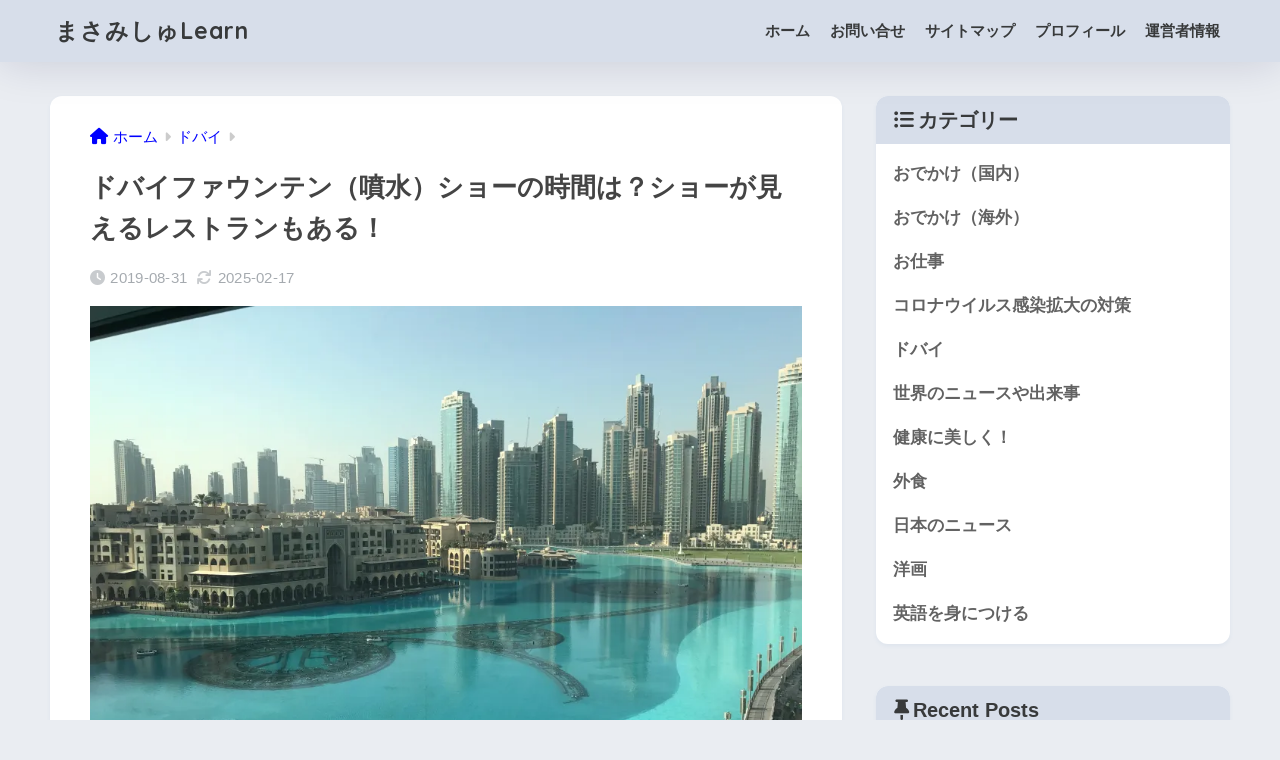

--- FILE ---
content_type: text/html; charset=UTF-8
request_url: https://masami-n.com/1027
body_size: 25220
content:

<!DOCTYPE html>
<html dir="ltr" lang="ja" prefix="og: https://ogp.me/ns#">
<head>
  <meta charset="utf-8">
  <meta http-equiv="X-UA-Compatible" content="IE=edge">
  <meta name="HandheldFriendly" content="True">
  <meta name="MobileOptimized" content="320">
  <meta name="viewport" content="width=device-width, initial-scale=1, viewport-fit=cover"/>
  <meta name="msapplication-TileColor" content="#6dbb44">
  <meta name="theme-color" content="#6dbb44">
  <link rel="pingback" href="https://masami-n.com/xmlrpc.php">
  <title>ドバイファウンテン（噴水）ショーの時間は？ショーが見えるレストランもある！ | まさみしゅLearn</title>
	<style>img:is([sizes="auto" i], [sizes^="auto," i]) { contain-intrinsic-size: 3000px 1500px }</style>
	
		<!-- All in One SEO 4.9.3 - aioseo.com -->
	<meta name="robots" content="max-image-preview:large" />
	<meta name="author" content="Masami"/>
	<link rel="canonical" href="https://masami-n.com/1027" />
	<meta name="generator" content="All in One SEO (AIOSEO) 4.9.3" />
		<meta property="og:locale" content="ja_JP" />
		<meta property="og:site_name" content="食べて、学んで、キレイになーれ！" />
		<meta property="og:type" content="article" />
		<meta property="og:title" content="ドバイファウンテン（噴水）ショーの時間は？ショーが見えるレストランもある！ | まさみしゅLearn" />
		<meta property="og:url" content="https://masami-n.com/1027" />
		<meta property="og:image" content="https://masami-n.com/wp-content/uploads/2019/08/2017-10-02-08.15.21.jpg" />
		<meta property="og:image:secure_url" content="https://masami-n.com/wp-content/uploads/2019/08/2017-10-02-08.15.21.jpg" />
		<meta property="og:image:width" content="4032" />
		<meta property="og:image:height" content="3024" />
		<meta property="article:published_time" content="2019-08-30T23:23:09+00:00" />
		<meta property="article:modified_time" content="2025-02-17T06:52:13+00:00" />
		<meta name="twitter:card" content="summary_large_image" />
		<meta name="twitter:site" content="@massamien" />
		<meta name="twitter:title" content="ドバイファウンテン（噴水）ショーの時間は？ショーが見えるレストランもある！ | まさみしゅLearn" />
		<meta name="twitter:creator" content="@massamien" />
		<meta name="twitter:image" content="https://masami-n.com/wp-content/uploads/2019/08/2017-10-02-08.15.21.jpg" />
		<script type="application/ld+json" class="aioseo-schema">
			{"@context":"https:\/\/schema.org","@graph":[{"@type":"Article","@id":"https:\/\/masami-n.com\/1027#article","name":"\u30c9\u30d0\u30a4\u30d5\u30a1\u30a6\u30f3\u30c6\u30f3\uff08\u5674\u6c34\uff09\u30b7\u30e7\u30fc\u306e\u6642\u9593\u306f\uff1f\u30b7\u30e7\u30fc\u304c\u898b\u3048\u308b\u30ec\u30b9\u30c8\u30e9\u30f3\u3082\u3042\u308b\uff01 | \u307e\u3055\u307f\u3057\u3085Learn","headline":"\u30c9\u30d0\u30a4\u30d5\u30a1\u30a6\u30f3\u30c6\u30f3\uff08\u5674\u6c34\uff09\u30b7\u30e7\u30fc\u306e\u6642\u9593\u306f\uff1f\u30b7\u30e7\u30fc\u304c\u898b\u3048\u308b\u30ec\u30b9\u30c8\u30e9\u30f3\u3082\u3042\u308b\uff01","author":{"@id":"https:\/\/masami-n.com\/author\/mn145#author"},"publisher":{"@id":"https:\/\/masami-n.com\/#person"},"image":{"@type":"ImageObject","url":"https:\/\/i0.wp.com\/masami-n.com\/wp-content\/uploads\/2019\/08\/2017-10-02-08.15.21.jpg?fit=4032%2C3024&ssl=1","width":4032,"height":3024},"datePublished":"2019-08-31T08:23:09+09:00","dateModified":"2025-02-17T15:52:13+09:00","inLanguage":"ja","mainEntityOfPage":{"@id":"https:\/\/masami-n.com\/1027#webpage"},"isPartOf":{"@id":"https:\/\/masami-n.com\/1027#webpage"},"articleSection":"\u30c9\u30d0\u30a4"},{"@type":"BreadcrumbList","@id":"https:\/\/masami-n.com\/1027#breadcrumblist","itemListElement":[{"@type":"ListItem","@id":"https:\/\/masami-n.com#listItem","position":1,"name":"\u30db\u30fc\u30e0","item":"https:\/\/masami-n.com","nextItem":{"@type":"ListItem","@id":"https:\/\/masami-n.com\/category\/%e3%83%89%e3%83%90%e3%82%a4#listItem","name":"\u30c9\u30d0\u30a4"}},{"@type":"ListItem","@id":"https:\/\/masami-n.com\/category\/%e3%83%89%e3%83%90%e3%82%a4#listItem","position":2,"name":"\u30c9\u30d0\u30a4","item":"https:\/\/masami-n.com\/category\/%e3%83%89%e3%83%90%e3%82%a4","nextItem":{"@type":"ListItem","@id":"https:\/\/masami-n.com\/1027#listItem","name":"\u30c9\u30d0\u30a4\u30d5\u30a1\u30a6\u30f3\u30c6\u30f3\uff08\u5674\u6c34\uff09\u30b7\u30e7\u30fc\u306e\u6642\u9593\u306f\uff1f\u30b7\u30e7\u30fc\u304c\u898b\u3048\u308b\u30ec\u30b9\u30c8\u30e9\u30f3\u3082\u3042\u308b\uff01"},"previousItem":{"@type":"ListItem","@id":"https:\/\/masami-n.com#listItem","name":"\u30db\u30fc\u30e0"}},{"@type":"ListItem","@id":"https:\/\/masami-n.com\/1027#listItem","position":3,"name":"\u30c9\u30d0\u30a4\u30d5\u30a1\u30a6\u30f3\u30c6\u30f3\uff08\u5674\u6c34\uff09\u30b7\u30e7\u30fc\u306e\u6642\u9593\u306f\uff1f\u30b7\u30e7\u30fc\u304c\u898b\u3048\u308b\u30ec\u30b9\u30c8\u30e9\u30f3\u3082\u3042\u308b\uff01","previousItem":{"@type":"ListItem","@id":"https:\/\/masami-n.com\/category\/%e3%83%89%e3%83%90%e3%82%a4#listItem","name":"\u30c9\u30d0\u30a4"}}]},{"@type":"Person","@id":"https:\/\/masami-n.com\/#person","name":"Masami","image":{"@type":"ImageObject","@id":"https:\/\/masami-n.com\/1027#personImage","url":"https:\/\/secure.gravatar.com\/avatar\/4eb905d657cfcac928d86ed7ee51446add9add3e627272c621d60e08ca263e75?s=96&d=mm&r=g","width":96,"height":96,"caption":"Masami"}},{"@type":"Person","@id":"https:\/\/masami-n.com\/author\/mn145#author","url":"https:\/\/masami-n.com\/author\/mn145","name":"Masami","image":{"@type":"ImageObject","@id":"https:\/\/masami-n.com\/1027#authorImage","url":"https:\/\/secure.gravatar.com\/avatar\/4eb905d657cfcac928d86ed7ee51446add9add3e627272c621d60e08ca263e75?s=96&d=mm&r=g","width":96,"height":96,"caption":"Masami"}},{"@type":"WebPage","@id":"https:\/\/masami-n.com\/1027#webpage","url":"https:\/\/masami-n.com\/1027","name":"\u30c9\u30d0\u30a4\u30d5\u30a1\u30a6\u30f3\u30c6\u30f3\uff08\u5674\u6c34\uff09\u30b7\u30e7\u30fc\u306e\u6642\u9593\u306f\uff1f\u30b7\u30e7\u30fc\u304c\u898b\u3048\u308b\u30ec\u30b9\u30c8\u30e9\u30f3\u3082\u3042\u308b\uff01 | \u307e\u3055\u307f\u3057\u3085Learn","inLanguage":"ja","isPartOf":{"@id":"https:\/\/masami-n.com\/#website"},"breadcrumb":{"@id":"https:\/\/masami-n.com\/1027#breadcrumblist"},"author":{"@id":"https:\/\/masami-n.com\/author\/mn145#author"},"creator":{"@id":"https:\/\/masami-n.com\/author\/mn145#author"},"image":{"@type":"ImageObject","url":"https:\/\/i0.wp.com\/masami-n.com\/wp-content\/uploads\/2019\/08\/2017-10-02-08.15.21.jpg?fit=4032%2C3024&ssl=1","@id":"https:\/\/masami-n.com\/1027\/#mainImage","width":4032,"height":3024},"primaryImageOfPage":{"@id":"https:\/\/masami-n.com\/1027#mainImage"},"datePublished":"2019-08-31T08:23:09+09:00","dateModified":"2025-02-17T15:52:13+09:00"},{"@type":"WebSite","@id":"https:\/\/masami-n.com\/#website","url":"https:\/\/masami-n.com\/","name":"\u307e\u3055\u307f\u3057\u3085Learn","description":"\u305f\u3079\u3066\uff01\u5b66\u3093\u3067\uff01\u697d\u3057\u3093\u3067\uff01","inLanguage":"ja","publisher":{"@id":"https:\/\/masami-n.com\/#person"}}]}
		</script>
		<!-- All in One SEO -->

<link rel='dns-prefetch' href='//webfonts.xserver.jp' />
<link rel='dns-prefetch' href='//secure.gravatar.com' />
<link rel='dns-prefetch' href='//stats.wp.com' />
<link rel='dns-prefetch' href='//fonts.googleapis.com' />
<link rel='dns-prefetch' href='//use.fontawesome.com' />
<link rel='dns-prefetch' href='//v0.wordpress.com' />
<link rel='preconnect' href='//c0.wp.com' />
<link rel='preconnect' href='//i0.wp.com' />
<link rel="alternate" type="application/rss+xml" title="まさみしゅLearn &raquo; フィード" href="https://masami-n.com/feed" />
<link rel="alternate" type="application/rss+xml" title="まさみしゅLearn &raquo; コメントフィード" href="https://masami-n.com/comments/feed" />
		<!-- This site uses the Google Analytics by MonsterInsights plugin v9.11.1 - Using Analytics tracking - https://www.monsterinsights.com/ -->
		<!-- Note: MonsterInsights is not currently configured on this site. The site owner needs to authenticate with Google Analytics in the MonsterInsights settings panel. -->
					<!-- No tracking code set -->
				<!-- / Google Analytics by MonsterInsights -->
		<script type="text/javascript">
/* <![CDATA[ */
window._wpemojiSettings = {"baseUrl":"https:\/\/s.w.org\/images\/core\/emoji\/16.0.1\/72x72\/","ext":".png","svgUrl":"https:\/\/s.w.org\/images\/core\/emoji\/16.0.1\/svg\/","svgExt":".svg","source":{"concatemoji":"https:\/\/masami-n.com\/wp-includes\/js\/wp-emoji-release.min.js?ver=6.8.3"}};
/*! This file is auto-generated */
!function(s,n){var o,i,e;function c(e){try{var t={supportTests:e,timestamp:(new Date).valueOf()};sessionStorage.setItem(o,JSON.stringify(t))}catch(e){}}function p(e,t,n){e.clearRect(0,0,e.canvas.width,e.canvas.height),e.fillText(t,0,0);var t=new Uint32Array(e.getImageData(0,0,e.canvas.width,e.canvas.height).data),a=(e.clearRect(0,0,e.canvas.width,e.canvas.height),e.fillText(n,0,0),new Uint32Array(e.getImageData(0,0,e.canvas.width,e.canvas.height).data));return t.every(function(e,t){return e===a[t]})}function u(e,t){e.clearRect(0,0,e.canvas.width,e.canvas.height),e.fillText(t,0,0);for(var n=e.getImageData(16,16,1,1),a=0;a<n.data.length;a++)if(0!==n.data[a])return!1;return!0}function f(e,t,n,a){switch(t){case"flag":return n(e,"\ud83c\udff3\ufe0f\u200d\u26a7\ufe0f","\ud83c\udff3\ufe0f\u200b\u26a7\ufe0f")?!1:!n(e,"\ud83c\udde8\ud83c\uddf6","\ud83c\udde8\u200b\ud83c\uddf6")&&!n(e,"\ud83c\udff4\udb40\udc67\udb40\udc62\udb40\udc65\udb40\udc6e\udb40\udc67\udb40\udc7f","\ud83c\udff4\u200b\udb40\udc67\u200b\udb40\udc62\u200b\udb40\udc65\u200b\udb40\udc6e\u200b\udb40\udc67\u200b\udb40\udc7f");case"emoji":return!a(e,"\ud83e\udedf")}return!1}function g(e,t,n,a){var r="undefined"!=typeof WorkerGlobalScope&&self instanceof WorkerGlobalScope?new OffscreenCanvas(300,150):s.createElement("canvas"),o=r.getContext("2d",{willReadFrequently:!0}),i=(o.textBaseline="top",o.font="600 32px Arial",{});return e.forEach(function(e){i[e]=t(o,e,n,a)}),i}function t(e){var t=s.createElement("script");t.src=e,t.defer=!0,s.head.appendChild(t)}"undefined"!=typeof Promise&&(o="wpEmojiSettingsSupports",i=["flag","emoji"],n.supports={everything:!0,everythingExceptFlag:!0},e=new Promise(function(e){s.addEventListener("DOMContentLoaded",e,{once:!0})}),new Promise(function(t){var n=function(){try{var e=JSON.parse(sessionStorage.getItem(o));if("object"==typeof e&&"number"==typeof e.timestamp&&(new Date).valueOf()<e.timestamp+604800&&"object"==typeof e.supportTests)return e.supportTests}catch(e){}return null}();if(!n){if("undefined"!=typeof Worker&&"undefined"!=typeof OffscreenCanvas&&"undefined"!=typeof URL&&URL.createObjectURL&&"undefined"!=typeof Blob)try{var e="postMessage("+g.toString()+"("+[JSON.stringify(i),f.toString(),p.toString(),u.toString()].join(",")+"));",a=new Blob([e],{type:"text/javascript"}),r=new Worker(URL.createObjectURL(a),{name:"wpTestEmojiSupports"});return void(r.onmessage=function(e){c(n=e.data),r.terminate(),t(n)})}catch(e){}c(n=g(i,f,p,u))}t(n)}).then(function(e){for(var t in e)n.supports[t]=e[t],n.supports.everything=n.supports.everything&&n.supports[t],"flag"!==t&&(n.supports.everythingExceptFlag=n.supports.everythingExceptFlag&&n.supports[t]);n.supports.everythingExceptFlag=n.supports.everythingExceptFlag&&!n.supports.flag,n.DOMReady=!1,n.readyCallback=function(){n.DOMReady=!0}}).then(function(){return e}).then(function(){var e;n.supports.everything||(n.readyCallback(),(e=n.source||{}).concatemoji?t(e.concatemoji):e.wpemoji&&e.twemoji&&(t(e.twemoji),t(e.wpemoji)))}))}((window,document),window._wpemojiSettings);
/* ]]> */
</script>
<link rel='stylesheet' id='sng-stylesheet-css' href='https://masami-n.com/wp-content/themes/sango-theme/style.css?version=3.9.11' type='text/css' media='all' />
<link rel='stylesheet' id='sng-option-css' href='https://masami-n.com/wp-content/themes/sango-theme/entry-option.css?version=3.9.11' type='text/css' media='all' />
<link rel='stylesheet' id='sng-old-css-css' href='https://masami-n.com/wp-content/themes/sango-theme/style-old.css?version=3.9.11' type='text/css' media='all' />
<link rel='stylesheet' id='sango_theme_gutenberg-style-css' href='https://masami-n.com/wp-content/themes/sango-theme/library/gutenberg/dist/build/style-blocks.css?version=3.9.11' type='text/css' media='all' />
<style id='sango_theme_gutenberg-style-inline-css' type='text/css'>
:root{--sgb-main-color:#6dbb44;--sgb-pastel-color:#f3f6e1;--sgb-accent-color:#79548c;--sgb-widget-title-color:#383a3b;--sgb-widget-title-bg-color:#d7deea;--sgb-bg-color:#;--wp--preset--color--sango-main:var(--sgb-main-color);--wp--preset--color--sango-pastel:var(--sgb-pastel-color);--wp--preset--color--sango-accent:var(--sgb-accent-color)}
</style>
<link rel='stylesheet' id='sng-googlefonts-css' href='https://fonts.googleapis.com/css?family=Quicksand%3A500%2C700&#038;display=swap' type='text/css' media='all' />
<link rel='stylesheet' id='sng-fontawesome-css' href='https://use.fontawesome.com/releases/v6.1.1/css/all.css' type='text/css' media='all' />
<style id='wp-emoji-styles-inline-css' type='text/css'>

	img.wp-smiley, img.emoji {
		display: inline !important;
		border: none !important;
		box-shadow: none !important;
		height: 1em !important;
		width: 1em !important;
		margin: 0 0.07em !important;
		vertical-align: -0.1em !important;
		background: none !important;
		padding: 0 !important;
	}
</style>
<link rel='stylesheet' id='wp-block-library-css' href='https://c0.wp.com/c/6.8.3/wp-includes/css/dist/block-library/style.min.css' type='text/css' media='all' />
<style id='rinkerg-gutenberg-rinker-style-inline-css' type='text/css'>
.wp-block-create-block-block{background-color:#21759b;color:#fff;padding:2px}

</style>
<link rel='stylesheet' id='aioseo/css/src/vue/standalone/blocks/table-of-contents/global.scss-css' href='https://masami-n.com/wp-content/plugins/all-in-one-seo-pack/dist/Lite/assets/css/table-of-contents/global.e90f6d47.css' type='text/css' media='all' />
<link rel='stylesheet' id='mediaelement-css' href='https://c0.wp.com/c/6.8.3/wp-includes/js/mediaelement/mediaelementplayer-legacy.min.css' type='text/css' media='all' />
<link rel='stylesheet' id='wp-mediaelement-css' href='https://c0.wp.com/c/6.8.3/wp-includes/js/mediaelement/wp-mediaelement.min.css' type='text/css' media='all' />
<style id='jetpack-sharing-buttons-style-inline-css' type='text/css'>
.jetpack-sharing-buttons__services-list{display:flex;flex-direction:row;flex-wrap:wrap;gap:0;list-style-type:none;margin:5px;padding:0}.jetpack-sharing-buttons__services-list.has-small-icon-size{font-size:12px}.jetpack-sharing-buttons__services-list.has-normal-icon-size{font-size:16px}.jetpack-sharing-buttons__services-list.has-large-icon-size{font-size:24px}.jetpack-sharing-buttons__services-list.has-huge-icon-size{font-size:36px}@media print{.jetpack-sharing-buttons__services-list{display:none!important}}.editor-styles-wrapper .wp-block-jetpack-sharing-buttons{gap:0;padding-inline-start:0}ul.jetpack-sharing-buttons__services-list.has-background{padding:1.25em 2.375em}
</style>
<style id='global-styles-inline-css' type='text/css'>
:root{--wp--preset--aspect-ratio--square: 1;--wp--preset--aspect-ratio--4-3: 4/3;--wp--preset--aspect-ratio--3-4: 3/4;--wp--preset--aspect-ratio--3-2: 3/2;--wp--preset--aspect-ratio--2-3: 2/3;--wp--preset--aspect-ratio--16-9: 16/9;--wp--preset--aspect-ratio--9-16: 9/16;--wp--preset--color--black: #000000;--wp--preset--color--cyan-bluish-gray: #abb8c3;--wp--preset--color--white: #ffffff;--wp--preset--color--pale-pink: #f78da7;--wp--preset--color--vivid-red: #cf2e2e;--wp--preset--color--luminous-vivid-orange: #ff6900;--wp--preset--color--luminous-vivid-amber: #fcb900;--wp--preset--color--light-green-cyan: #7bdcb5;--wp--preset--color--vivid-green-cyan: #00d084;--wp--preset--color--pale-cyan-blue: #8ed1fc;--wp--preset--color--vivid-cyan-blue: #0693e3;--wp--preset--color--vivid-purple: #9b51e0;--wp--preset--color--sango-main: var(--sgb-main-color);--wp--preset--color--sango-pastel: var(--sgb-pastel-color);--wp--preset--color--sango-accent: var(--sgb-accent-color);--wp--preset--color--sango-blue: #009EF3;--wp--preset--color--sango-orange: #ffb36b;--wp--preset--color--sango-red: #f88080;--wp--preset--color--sango-green: #90d581;--wp--preset--color--sango-black: #333;--wp--preset--color--sango-gray: gray;--wp--preset--color--sango-silver: whitesmoke;--wp--preset--color--sango-light-blue: #b4e0fa;--wp--preset--color--sango-light-red: #ffebeb;--wp--preset--color--sango-light-orange: #fff9e6;--wp--preset--gradient--vivid-cyan-blue-to-vivid-purple: linear-gradient(135deg,rgba(6,147,227,1) 0%,rgb(155,81,224) 100%);--wp--preset--gradient--light-green-cyan-to-vivid-green-cyan: linear-gradient(135deg,rgb(122,220,180) 0%,rgb(0,208,130) 100%);--wp--preset--gradient--luminous-vivid-amber-to-luminous-vivid-orange: linear-gradient(135deg,rgba(252,185,0,1) 0%,rgba(255,105,0,1) 100%);--wp--preset--gradient--luminous-vivid-orange-to-vivid-red: linear-gradient(135deg,rgba(255,105,0,1) 0%,rgb(207,46,46) 100%);--wp--preset--gradient--very-light-gray-to-cyan-bluish-gray: linear-gradient(135deg,rgb(238,238,238) 0%,rgb(169,184,195) 100%);--wp--preset--gradient--cool-to-warm-spectrum: linear-gradient(135deg,rgb(74,234,220) 0%,rgb(151,120,209) 20%,rgb(207,42,186) 40%,rgb(238,44,130) 60%,rgb(251,105,98) 80%,rgb(254,248,76) 100%);--wp--preset--gradient--blush-light-purple: linear-gradient(135deg,rgb(255,206,236) 0%,rgb(152,150,240) 100%);--wp--preset--gradient--blush-bordeaux: linear-gradient(135deg,rgb(254,205,165) 0%,rgb(254,45,45) 50%,rgb(107,0,62) 100%);--wp--preset--gradient--luminous-dusk: linear-gradient(135deg,rgb(255,203,112) 0%,rgb(199,81,192) 50%,rgb(65,88,208) 100%);--wp--preset--gradient--pale-ocean: linear-gradient(135deg,rgb(255,245,203) 0%,rgb(182,227,212) 50%,rgb(51,167,181) 100%);--wp--preset--gradient--electric-grass: linear-gradient(135deg,rgb(202,248,128) 0%,rgb(113,206,126) 100%);--wp--preset--gradient--midnight: linear-gradient(135deg,rgb(2,3,129) 0%,rgb(40,116,252) 100%);--wp--preset--font-size--small: 13px;--wp--preset--font-size--medium: 20px;--wp--preset--font-size--large: 36px;--wp--preset--font-size--x-large: 42px;--wp--preset--font-family--default: "Helvetica", "Arial", "Hiragino Kaku Gothic ProN", "Hiragino Sans", YuGothic, "Yu Gothic", "メイリオ", Meiryo, sans-serif;--wp--preset--font-family--notosans: "Noto Sans JP", var(--wp--preset--font-family--default);--wp--preset--font-family--mplusrounded: "M PLUS Rounded 1c", var(--wp--preset--font-family--default);--wp--preset--font-family--dfont: "Quicksand", var(--wp--preset--font-family--default);--wp--preset--spacing--20: 0.44rem;--wp--preset--spacing--30: 0.67rem;--wp--preset--spacing--40: 1rem;--wp--preset--spacing--50: 1.5rem;--wp--preset--spacing--60: 2.25rem;--wp--preset--spacing--70: 3.38rem;--wp--preset--spacing--80: 5.06rem;--wp--preset--shadow--natural: 6px 6px 9px rgba(0, 0, 0, 0.2);--wp--preset--shadow--deep: 12px 12px 50px rgba(0, 0, 0, 0.4);--wp--preset--shadow--sharp: 6px 6px 0px rgba(0, 0, 0, 0.2);--wp--preset--shadow--outlined: 6px 6px 0px -3px rgba(255, 255, 255, 1), 6px 6px rgba(0, 0, 0, 1);--wp--preset--shadow--crisp: 6px 6px 0px rgba(0, 0, 0, 1);--wp--custom--wrap--width: 92%;--wp--custom--wrap--default-width: 800px;--wp--custom--wrap--content-width: 1180px;--wp--custom--wrap--max-width: var(--wp--custom--wrap--content-width);--wp--custom--wrap--side: 30%;--wp--custom--wrap--gap: 2em;--wp--custom--wrap--mobile--padding: 15px;--wp--custom--shadow--large: 0 15px 30px -7px rgba(0, 12, 66, 0.15 );--wp--custom--shadow--large-hover: 0 40px 50px -15px rgba(0, 12, 66, 0.2 );--wp--custom--shadow--medium: 0 6px 13px -3px rgba(0, 12, 66, 0.1), 0 0px 1px rgba(0,30,100, 0.1 );--wp--custom--shadow--medium-hover: 0 12px 45px -9px rgb(0 0 0 / 23%);--wp--custom--shadow--solid: 0 1px 2px 0 rgba(24, 44, 84, 0.1), 0 1px 3px 1px rgba(24, 44, 84, 0.1);--wp--custom--shadow--solid-hover: 0 2px 4px 0 rgba(24, 44, 84, 0.1), 0 2px 8px 0 rgba(24, 44, 84, 0.1);--wp--custom--shadow--small: 0 2px 4px #4385bb12;--wp--custom--rounded--medium: 12px;--wp--custom--rounded--small: 6px;--wp--custom--widget--padding-horizontal: 18px;--wp--custom--widget--padding-vertical: 6px;--wp--custom--widget--icon-margin: 6px;--wp--custom--widget--gap: 2.5em;--wp--custom--entry--gap: 1.5rem;--wp--custom--entry--gap-mobile: 1rem;--wp--custom--entry--border-color: #eaedf2;--wp--custom--animation--fade-in: fadeIn 0.7s ease 0s 1 normal;--wp--custom--animation--header: fadeHeader 1s ease 0s 1 normal;--wp--custom--transition--default: 0.3s ease-in-out;--wp--custom--totop--opacity: 0.6;--wp--custom--totop--right: 18px;--wp--custom--totop--bottom: 20px;--wp--custom--totop--mobile--right: 15px;--wp--custom--totop--mobile--bottom: 10px;--wp--custom--toc--button--opacity: 0.6;--wp--custom--footer--column-gap: 40px;}:root { --wp--style--global--content-size: 900px;--wp--style--global--wide-size: 980px; }:where(body) { margin: 0; }.wp-site-blocks > .alignleft { float: left; margin-right: 2em; }.wp-site-blocks > .alignright { float: right; margin-left: 2em; }.wp-site-blocks > .aligncenter { justify-content: center; margin-left: auto; margin-right: auto; }:where(.wp-site-blocks) > * { margin-block-start: 1.5rem; margin-block-end: 0; }:where(.wp-site-blocks) > :first-child { margin-block-start: 0; }:where(.wp-site-blocks) > :last-child { margin-block-end: 0; }:root { --wp--style--block-gap: 1.5rem; }:root :where(.is-layout-flow) > :first-child{margin-block-start: 0;}:root :where(.is-layout-flow) > :last-child{margin-block-end: 0;}:root :where(.is-layout-flow) > *{margin-block-start: 1.5rem;margin-block-end: 0;}:root :where(.is-layout-constrained) > :first-child{margin-block-start: 0;}:root :where(.is-layout-constrained) > :last-child{margin-block-end: 0;}:root :where(.is-layout-constrained) > *{margin-block-start: 1.5rem;margin-block-end: 0;}:root :where(.is-layout-flex){gap: 1.5rem;}:root :where(.is-layout-grid){gap: 1.5rem;}.is-layout-flow > .alignleft{float: left;margin-inline-start: 0;margin-inline-end: 2em;}.is-layout-flow > .alignright{float: right;margin-inline-start: 2em;margin-inline-end: 0;}.is-layout-flow > .aligncenter{margin-left: auto !important;margin-right: auto !important;}.is-layout-constrained > .alignleft{float: left;margin-inline-start: 0;margin-inline-end: 2em;}.is-layout-constrained > .alignright{float: right;margin-inline-start: 2em;margin-inline-end: 0;}.is-layout-constrained > .aligncenter{margin-left: auto !important;margin-right: auto !important;}.is-layout-constrained > :where(:not(.alignleft):not(.alignright):not(.alignfull)){max-width: var(--wp--style--global--content-size);margin-left: auto !important;margin-right: auto !important;}.is-layout-constrained > .alignwide{max-width: var(--wp--style--global--wide-size);}body .is-layout-flex{display: flex;}.is-layout-flex{flex-wrap: wrap;align-items: center;}.is-layout-flex > :is(*, div){margin: 0;}body .is-layout-grid{display: grid;}.is-layout-grid > :is(*, div){margin: 0;}body{font-family: var(--sgb-font-family);padding-top: 0px;padding-right: 0px;padding-bottom: 0px;padding-left: 0px;}a:where(:not(.wp-element-button)){text-decoration: underline;}:root :where(.wp-element-button, .wp-block-button__link){background-color: #32373c;border-width: 0;color: #fff;font-family: inherit;font-size: inherit;line-height: inherit;padding: calc(0.667em + 2px) calc(1.333em + 2px);text-decoration: none;}.has-black-color{color: var(--wp--preset--color--black) !important;}.has-cyan-bluish-gray-color{color: var(--wp--preset--color--cyan-bluish-gray) !important;}.has-white-color{color: var(--wp--preset--color--white) !important;}.has-pale-pink-color{color: var(--wp--preset--color--pale-pink) !important;}.has-vivid-red-color{color: var(--wp--preset--color--vivid-red) !important;}.has-luminous-vivid-orange-color{color: var(--wp--preset--color--luminous-vivid-orange) !important;}.has-luminous-vivid-amber-color{color: var(--wp--preset--color--luminous-vivid-amber) !important;}.has-light-green-cyan-color{color: var(--wp--preset--color--light-green-cyan) !important;}.has-vivid-green-cyan-color{color: var(--wp--preset--color--vivid-green-cyan) !important;}.has-pale-cyan-blue-color{color: var(--wp--preset--color--pale-cyan-blue) !important;}.has-vivid-cyan-blue-color{color: var(--wp--preset--color--vivid-cyan-blue) !important;}.has-vivid-purple-color{color: var(--wp--preset--color--vivid-purple) !important;}.has-sango-main-color{color: var(--wp--preset--color--sango-main) !important;}.has-sango-pastel-color{color: var(--wp--preset--color--sango-pastel) !important;}.has-sango-accent-color{color: var(--wp--preset--color--sango-accent) !important;}.has-sango-blue-color{color: var(--wp--preset--color--sango-blue) !important;}.has-sango-orange-color{color: var(--wp--preset--color--sango-orange) !important;}.has-sango-red-color{color: var(--wp--preset--color--sango-red) !important;}.has-sango-green-color{color: var(--wp--preset--color--sango-green) !important;}.has-sango-black-color{color: var(--wp--preset--color--sango-black) !important;}.has-sango-gray-color{color: var(--wp--preset--color--sango-gray) !important;}.has-sango-silver-color{color: var(--wp--preset--color--sango-silver) !important;}.has-sango-light-blue-color{color: var(--wp--preset--color--sango-light-blue) !important;}.has-sango-light-red-color{color: var(--wp--preset--color--sango-light-red) !important;}.has-sango-light-orange-color{color: var(--wp--preset--color--sango-light-orange) !important;}.has-black-background-color{background-color: var(--wp--preset--color--black) !important;}.has-cyan-bluish-gray-background-color{background-color: var(--wp--preset--color--cyan-bluish-gray) !important;}.has-white-background-color{background-color: var(--wp--preset--color--white) !important;}.has-pale-pink-background-color{background-color: var(--wp--preset--color--pale-pink) !important;}.has-vivid-red-background-color{background-color: var(--wp--preset--color--vivid-red) !important;}.has-luminous-vivid-orange-background-color{background-color: var(--wp--preset--color--luminous-vivid-orange) !important;}.has-luminous-vivid-amber-background-color{background-color: var(--wp--preset--color--luminous-vivid-amber) !important;}.has-light-green-cyan-background-color{background-color: var(--wp--preset--color--light-green-cyan) !important;}.has-vivid-green-cyan-background-color{background-color: var(--wp--preset--color--vivid-green-cyan) !important;}.has-pale-cyan-blue-background-color{background-color: var(--wp--preset--color--pale-cyan-blue) !important;}.has-vivid-cyan-blue-background-color{background-color: var(--wp--preset--color--vivid-cyan-blue) !important;}.has-vivid-purple-background-color{background-color: var(--wp--preset--color--vivid-purple) !important;}.has-sango-main-background-color{background-color: var(--wp--preset--color--sango-main) !important;}.has-sango-pastel-background-color{background-color: var(--wp--preset--color--sango-pastel) !important;}.has-sango-accent-background-color{background-color: var(--wp--preset--color--sango-accent) !important;}.has-sango-blue-background-color{background-color: var(--wp--preset--color--sango-blue) !important;}.has-sango-orange-background-color{background-color: var(--wp--preset--color--sango-orange) !important;}.has-sango-red-background-color{background-color: var(--wp--preset--color--sango-red) !important;}.has-sango-green-background-color{background-color: var(--wp--preset--color--sango-green) !important;}.has-sango-black-background-color{background-color: var(--wp--preset--color--sango-black) !important;}.has-sango-gray-background-color{background-color: var(--wp--preset--color--sango-gray) !important;}.has-sango-silver-background-color{background-color: var(--wp--preset--color--sango-silver) !important;}.has-sango-light-blue-background-color{background-color: var(--wp--preset--color--sango-light-blue) !important;}.has-sango-light-red-background-color{background-color: var(--wp--preset--color--sango-light-red) !important;}.has-sango-light-orange-background-color{background-color: var(--wp--preset--color--sango-light-orange) !important;}.has-black-border-color{border-color: var(--wp--preset--color--black) !important;}.has-cyan-bluish-gray-border-color{border-color: var(--wp--preset--color--cyan-bluish-gray) !important;}.has-white-border-color{border-color: var(--wp--preset--color--white) !important;}.has-pale-pink-border-color{border-color: var(--wp--preset--color--pale-pink) !important;}.has-vivid-red-border-color{border-color: var(--wp--preset--color--vivid-red) !important;}.has-luminous-vivid-orange-border-color{border-color: var(--wp--preset--color--luminous-vivid-orange) !important;}.has-luminous-vivid-amber-border-color{border-color: var(--wp--preset--color--luminous-vivid-amber) !important;}.has-light-green-cyan-border-color{border-color: var(--wp--preset--color--light-green-cyan) !important;}.has-vivid-green-cyan-border-color{border-color: var(--wp--preset--color--vivid-green-cyan) !important;}.has-pale-cyan-blue-border-color{border-color: var(--wp--preset--color--pale-cyan-blue) !important;}.has-vivid-cyan-blue-border-color{border-color: var(--wp--preset--color--vivid-cyan-blue) !important;}.has-vivid-purple-border-color{border-color: var(--wp--preset--color--vivid-purple) !important;}.has-sango-main-border-color{border-color: var(--wp--preset--color--sango-main) !important;}.has-sango-pastel-border-color{border-color: var(--wp--preset--color--sango-pastel) !important;}.has-sango-accent-border-color{border-color: var(--wp--preset--color--sango-accent) !important;}.has-sango-blue-border-color{border-color: var(--wp--preset--color--sango-blue) !important;}.has-sango-orange-border-color{border-color: var(--wp--preset--color--sango-orange) !important;}.has-sango-red-border-color{border-color: var(--wp--preset--color--sango-red) !important;}.has-sango-green-border-color{border-color: var(--wp--preset--color--sango-green) !important;}.has-sango-black-border-color{border-color: var(--wp--preset--color--sango-black) !important;}.has-sango-gray-border-color{border-color: var(--wp--preset--color--sango-gray) !important;}.has-sango-silver-border-color{border-color: var(--wp--preset--color--sango-silver) !important;}.has-sango-light-blue-border-color{border-color: var(--wp--preset--color--sango-light-blue) !important;}.has-sango-light-red-border-color{border-color: var(--wp--preset--color--sango-light-red) !important;}.has-sango-light-orange-border-color{border-color: var(--wp--preset--color--sango-light-orange) !important;}.has-vivid-cyan-blue-to-vivid-purple-gradient-background{background: var(--wp--preset--gradient--vivid-cyan-blue-to-vivid-purple) !important;}.has-light-green-cyan-to-vivid-green-cyan-gradient-background{background: var(--wp--preset--gradient--light-green-cyan-to-vivid-green-cyan) !important;}.has-luminous-vivid-amber-to-luminous-vivid-orange-gradient-background{background: var(--wp--preset--gradient--luminous-vivid-amber-to-luminous-vivid-orange) !important;}.has-luminous-vivid-orange-to-vivid-red-gradient-background{background: var(--wp--preset--gradient--luminous-vivid-orange-to-vivid-red) !important;}.has-very-light-gray-to-cyan-bluish-gray-gradient-background{background: var(--wp--preset--gradient--very-light-gray-to-cyan-bluish-gray) !important;}.has-cool-to-warm-spectrum-gradient-background{background: var(--wp--preset--gradient--cool-to-warm-spectrum) !important;}.has-blush-light-purple-gradient-background{background: var(--wp--preset--gradient--blush-light-purple) !important;}.has-blush-bordeaux-gradient-background{background: var(--wp--preset--gradient--blush-bordeaux) !important;}.has-luminous-dusk-gradient-background{background: var(--wp--preset--gradient--luminous-dusk) !important;}.has-pale-ocean-gradient-background{background: var(--wp--preset--gradient--pale-ocean) !important;}.has-electric-grass-gradient-background{background: var(--wp--preset--gradient--electric-grass) !important;}.has-midnight-gradient-background{background: var(--wp--preset--gradient--midnight) !important;}.has-small-font-size{font-size: var(--wp--preset--font-size--small) !important;}.has-medium-font-size{font-size: var(--wp--preset--font-size--medium) !important;}.has-large-font-size{font-size: var(--wp--preset--font-size--large) !important;}.has-x-large-font-size{font-size: var(--wp--preset--font-size--x-large) !important;}.has-default-font-family{font-family: var(--wp--preset--font-family--default) !important;}.has-notosans-font-family{font-family: var(--wp--preset--font-family--notosans) !important;}.has-mplusrounded-font-family{font-family: var(--wp--preset--font-family--mplusrounded) !important;}.has-dfont-font-family{font-family: var(--wp--preset--font-family--dfont) !important;}
:root :where(.wp-block-button .wp-block-button__link){background-color: var(--wp--preset--color--sango-main);border-radius: var(--wp--custom--rounded--medium);color: #fff;font-size: 18px;font-weight: 600;padding-top: 0.4em;padding-right: 1.3em;padding-bottom: 0.4em;padding-left: 1.3em;}
:root :where(.wp-block-pullquote){font-size: 1.5em;line-height: 1.6;}
</style>
<link rel='stylesheet' id='contact-form-7-css' href='https://masami-n.com/wp-content/plugins/contact-form-7/includes/css/styles.css' type='text/css' media='all' />
<link rel='stylesheet' id='toc-screen-css' href='https://masami-n.com/wp-content/plugins/table-of-contents-plus/screen.min.css' type='text/css' media='all' />
<link rel='stylesheet' id='yyi_rinker_stylesheet-css' href='https://masami-n.com/wp-content/plugins/yyi-rinker/css/style.css?v=1.11.1' type='text/css' media='all' />
<link rel='stylesheet' id='sharedaddy-css' href='https://c0.wp.com/p/jetpack/15.4/modules/sharedaddy/sharing.css' type='text/css' media='all' />
<link rel='stylesheet' id='social-logos-css' href='https://c0.wp.com/p/jetpack/15.4/_inc/social-logos/social-logos.min.css' type='text/css' media='all' />
<script type="text/javascript" src="https://c0.wp.com/c/6.8.3/wp-includes/js/jquery/jquery.min.js" id="jquery-core-js"></script>
<script type="text/javascript" src="https://c0.wp.com/c/6.8.3/wp-includes/js/jquery/jquery-migrate.min.js" id="jquery-migrate-js"></script>
<script type="text/javascript" src="//webfonts.xserver.jp/js/xserverv3.js?fadein=0" id="typesquare_std-js"></script>
<script type="text/javascript" src="https://masami-n.com/wp-content/plugins/yyi-rinker/js/event-tracking.js?v=1.11.1" id="yyi_rinker_event_tracking_script-js"></script>
<link rel="https://api.w.org/" href="https://masami-n.com/wp-json/" /><link rel="alternate" title="JSON" type="application/json" href="https://masami-n.com/wp-json/wp/v2/posts/1027" /><link rel="EditURI" type="application/rsd+xml" title="RSD" href="https://masami-n.com/xmlrpc.php?rsd" />
<link rel='shortlink' href='https://wp.me/paUuUW-gz' />
<link rel="alternate" title="oEmbed (JSON)" type="application/json+oembed" href="https://masami-n.com/wp-json/oembed/1.0/embed?url=https%3A%2F%2Fmasami-n.com%2F1027" />
<link rel="alternate" title="oEmbed (XML)" type="text/xml+oembed" href="https://masami-n.com/wp-json/oembed/1.0/embed?url=https%3A%2F%2Fmasami-n.com%2F1027&#038;format=xml" />
	<style>img#wpstats{display:none}</style>
		<style>
.yyi-rinker-images {
    display: flex;
    justify-content: center;
    align-items: center;
    position: relative;

}
div.yyi-rinker-image img.yyi-rinker-main-img.hidden {
    display: none;
}

.yyi-rinker-images-arrow {
    cursor: pointer;
    position: absolute;
    top: 50%;
    display: block;
    margin-top: -11px;
    opacity: 0.6;
    width: 22px;
}

.yyi-rinker-images-arrow-left{
    left: -10px;
}
.yyi-rinker-images-arrow-right{
    right: -10px;
}

.yyi-rinker-images-arrow-left.hidden {
    display: none;
}

.yyi-rinker-images-arrow-right.hidden {
    display: none;
}
div.yyi-rinker-contents.yyi-rinker-design-tate  div.yyi-rinker-box{
    flex-direction: column;
}

div.yyi-rinker-contents.yyi-rinker-design-slim div.yyi-rinker-box .yyi-rinker-links {
    flex-direction: column;
}

div.yyi-rinker-contents.yyi-rinker-design-slim div.yyi-rinker-info {
    width: 100%;
}

div.yyi-rinker-contents.yyi-rinker-design-slim .yyi-rinker-title {
    text-align: center;
}

div.yyi-rinker-contents.yyi-rinker-design-slim .yyi-rinker-links {
    text-align: center;
}
div.yyi-rinker-contents.yyi-rinker-design-slim .yyi-rinker-image {
    margin: auto;
}

div.yyi-rinker-contents.yyi-rinker-design-slim div.yyi-rinker-info ul.yyi-rinker-links li {
	align-self: stretch;
}
div.yyi-rinker-contents.yyi-rinker-design-slim div.yyi-rinker-box div.yyi-rinker-info {
	padding: 0;
}
div.yyi-rinker-contents.yyi-rinker-design-slim div.yyi-rinker-box {
	flex-direction: column;
	padding: 14px 5px 0;
}

.yyi-rinker-design-slim div.yyi-rinker-box div.yyi-rinker-info {
	text-align: center;
}

.yyi-rinker-design-slim div.price-box span.price {
	display: block;
}

div.yyi-rinker-contents.yyi-rinker-design-slim div.yyi-rinker-info div.yyi-rinker-title a{
	font-size:16px;
}

div.yyi-rinker-contents.yyi-rinker-design-slim ul.yyi-rinker-links li.amazonkindlelink:before,  div.yyi-rinker-contents.yyi-rinker-design-slim ul.yyi-rinker-links li.amazonlink:before,  div.yyi-rinker-contents.yyi-rinker-design-slim ul.yyi-rinker-links li.rakutenlink:before, div.yyi-rinker-contents.yyi-rinker-design-slim ul.yyi-rinker-links li.yahoolink:before, div.yyi-rinker-contents.yyi-rinker-design-slim ul.yyi-rinker-links li.mercarilink:before {
	font-size:12px;
}

div.yyi-rinker-contents.yyi-rinker-design-slim ul.yyi-rinker-links li a {
	font-size: 13px;
}
.entry-content ul.yyi-rinker-links li {
	padding: 0;
}

div.yyi-rinker-contents .yyi-rinker-attention.attention_desing_right_ribbon {
    width: 89px;
    height: 91px;
    position: absolute;
    top: -1px;
    right: -1px;
    left: auto;
    overflow: hidden;
}

div.yyi-rinker-contents .yyi-rinker-attention.attention_desing_right_ribbon span {
    display: inline-block;
    width: 146px;
    position: absolute;
    padding: 4px 0;
    left: -13px;
    top: 12px;
    text-align: center;
    font-size: 12px;
    line-height: 24px;
    -webkit-transform: rotate(45deg);
    transform: rotate(45deg);
    box-shadow: 0 1px 3px rgba(0, 0, 0, 0.2);
}

div.yyi-rinker-contents .yyi-rinker-attention.attention_desing_right_ribbon {
    background: none;
}
.yyi-rinker-attention.attention_desing_right_ribbon .yyi-rinker-attention-after,
.yyi-rinker-attention.attention_desing_right_ribbon .yyi-rinker-attention-before{
display:none;
}
div.yyi-rinker-use-right_ribbon div.yyi-rinker-title {
    margin-right: 2rem;
}

				</style><meta property="og:title" content="ドバイファウンテン（噴水）ショーの時間は？ショーが見えるレストランもある！" />
<meta property="og:description" content="ドバイモールから出てすぐの人工池で一日何度か開かれるドバイファウンテンのショー。 せっかくのショーのタイミングを外すのはもったいない。 タイミングを外さず見るにはいいスポットで、時間を知って観てほしい。ドバイファウンテン ... " />
<meta property="og:type" content="article" />
<meta property="og:url" content="https://masami-n.com/1027" />
<meta property="og:image" content="https://i0.wp.com/masami-n.com/wp-content/uploads/2019/08/2017-10-02-08.15.21.jpg?fit=880%2C660&#038;ssl=1" />
<meta name="thumbnail" content="https://i0.wp.com/masami-n.com/wp-content/uploads/2019/08/2017-10-02-08.15.21.jpg?fit=880%2C660&#038;ssl=1" />
<meta property="og:site_name" content="まさみしゅLearn" />
<meta name="twitter:card" content="summary_large_image" />
		<style type="text/css" id="wp-custom-css">
			.entry-content h2 {
  position: relative;
  background: #EEF4EE;
  box-shadow: 0px 0px 0px 5px #EEF4EE;
  border: dashed 2px white;
  padding: 0.2em 0.5em;
  color: #454545;
}

.entry-content h2:after {
  position: absolute;
  content: '';
  left: -7px;
  top: -7px;
  border-width: 0 0 15px 15px;
  border-style: solid;
  border-color:#fff #fff #DEE8DE;
  box-shadow: 1px 1px 1px rgba(0, 0, 0, 0.15);
}

.underline1 {
  background: linear-gradient(transparent 70%, #6dbb44 70%);
}

.balloon5 {
  width: 100%;
  margin: 1.5em 0;
  overflow: hidden;
}

.balloon5 .faceicon {
  float: left;
  margin-right: -90px;
  width: 80px;
}

.balloon5 .faceicon img{
  width: 100%;
  height: auto;
  border: solid 3px #D2FFA7;
  border-radius: 50%;
}

.balloon5 .chatting {
  width: 100%;
}

.says {
  display: inline-block;
  position: relative; 
  margin: 5px 0 0 105px;
  padding: 17px 13px;
  border-radius: 12px;
  background: #D2FFA7;
}

.says:after {
  content: "";
  display: inline-block;
  position: absolute;
  top: 18px; 
  left: -24px;
  border: 12px solid transparent;
  border-right: 12px solid #D2FFA7;
}

.says p {
  margin: 0;
  padding: 0;
}
		</style>
		<style> a{color:#0000ff}.header, .drawer__title{background-color:#d7deea}#logo a{color:#383a3b}.desktop-nav li a , .mobile-nav li a, #drawer__open, .header-search__open, .drawer__title{color:#383a3b}.drawer__title__close span, .drawer__title__close span:before{background:#383a3b}.desktop-nav li:after{background:#383a3b}.mobile-nav .current-menu-item{border-bottom-color:#383a3b}.widgettitle, .sidebar .wp-block-group h2, .drawer .wp-block-group h2{color:#383a3b;background-color:#d7deea}#footer-menu a, .copyright{color:#383a3b}#footer-menu{background-color:#d7deea}.footer{background-color:#e0e4eb}.footer, .footer a, .footer .widget ul li a{color:#3c3c3c}body{font-size:100%}@media only screen and (min-width:481px){body{font-size:107%}}@media only screen and (min-width:1030px){body{font-size:107%}}.totop{background:#009EF3}.header-info a{color:#FFF;background:linear-gradient(95deg, #4dc19b, #345e57)}.fixed-menu ul{background:#FFF}.fixed-menu a{color:#a2a7ab}.fixed-menu .current-menu-item a, .fixed-menu ul li a.active{color:#95ea93}.post-tab{background:#FFF}.post-tab > div{color:#a7a7a7}body{--sgb-font-family:var(--wp--preset--font-family--default)}#fixed_sidebar{top:0px}:target{scroll-margin-top:0px}.Threads:before{background-image:url("https://masami-n.com/wp-content/themes/sango-theme/library/images/threads.svg")}.profile-sns li .Threads:before{background-image:url("https://masami-n.com/wp-content/themes/sango-theme/library/images/threads-outline.svg")}.X:before{background-image:url("https://masami-n.com/wp-content/themes/sango-theme/library/images/x-circle.svg")}</style>				<style type="text/css" id="c4wp-checkout-css">
					.woocommerce-checkout .c4wp_captcha_field {
						margin-bottom: 10px;
						margin-top: 15px;
						position: relative;
						display: inline-block;
					}
				</style>
								<style type="text/css" id="c4wp-lp-form-css">
					.login-action-lostpassword.login form.shake {
						animation: none;
						animation-iteration-count: 0;
						transform: none !important;
					}
				</style>
							<style type="text/css" id="c4wp-v3-lp-form-css">
				.login #login, .login #lostpasswordform {
					min-width: 350px !important;
				}
				.wpforms-field-c4wp iframe {
					width: 100% !important;
				}
			</style>
			</head>
<body class="wp-singular post-template-default single single-post postid-1027 single-format-standard wp-theme-sango-theme fa5">
    <div id="container"> 
  			<header class="header
			">
				<div id="inner-header" class="wrap">
		<div id="logo" class="header-logo h1 dfont">
	<a href="https://masami-n.com/" class="header-logo__link">
				まさみしゅLearn	</a>
	</div>
	<div class="header-search">
		<input type="checkbox" class="header-search__input" id="header-search-input" onclick="document.querySelector('.header-search__modal .searchform__input').focus()">
	<label class="header-search__close" for="header-search-input"></label>
	<div class="header-search__modal">
	
<form role="search" method="get" class="searchform" action="https://masami-n.com/">
  <div>
    <input type="search" class="searchform__input" name="s" value="" placeholder="検索" />
    <button type="submit" class="searchform__submit" aria-label="検索"><i class="fas fa-search" aria-hidden="true"></i></button>
  </div>
</form>

	</div>
</div>	<nav class="desktop-nav clearfix"><ul id="menu-%e3%83%98%e3%83%83%e3%83%80%e3%83%bc%e3%83%a1%e3%83%8b%e3%83%a5%e3%83%bc" class="menu"><li id="menu-item-19" class="menu-item menu-item-type-custom menu-item-object-custom menu-item-home menu-item-19"><a href="https://masami-n.com/">ホーム</a></li>
<li id="menu-item-20" class="menu-item menu-item-type-post_type menu-item-object-page menu-item-20"><a href="https://masami-n.com/contact">お問い合せ</a></li>
<li id="menu-item-21" class="menu-item menu-item-type-post_type menu-item-object-page menu-item-21"><a href="https://masami-n.com/sitemap">サイトマップ</a></li>
<li id="menu-item-22" class="menu-item menu-item-type-post_type menu-item-object-page menu-item-22"><a href="https://masami-n.com/profile">プロフィール</a></li>
<li id="menu-item-23" class="menu-item menu-item-type-post_type menu-item-object-page menu-item-23"><a href="https://masami-n.com/admininfo">運営者情報</a></li>
</ul></nav></div>
	</header>
		  <div id="content">
    <div id="inner-content" class="wrap cf">
      <main id="main">
                  <article id="entry" class="post-1027 post type-post status-publish format-standard has-post-thumbnail category-8">
            <header class="article-header entry-header">
	<nav id="breadcrumb" class="breadcrumb"><ul itemscope itemtype="http://schema.org/BreadcrumbList"><li itemprop="itemListElement" itemscope itemtype="http://schema.org/ListItem"><a href="https://masami-n.com" itemprop="item"><span itemprop="name">ホーム</span></a><meta itemprop="position" content="1" /></li><li itemprop="itemListElement" itemscope itemtype="http://schema.org/ListItem"><a href="https://masami-n.com/category/%e3%83%89%e3%83%90%e3%82%a4" itemprop="item"><span itemprop="name">ドバイ</span></a><meta itemprop="position" content="2" /></li></ul></nav>		<h1 class="entry-title single-title">ドバイファウンテン（噴水）ショーの時間は？ショーが見えるレストランもある！</h1>
		<div class="entry-meta vcard">
	<time class="pubdate entry-time" itemprop="datePublished" datetime="2019-08-31">2019-08-31</time><time class="updated entry-time" itemprop="dateModified" datetime="2025-02-17">2025-02-17</time>	</div>
		<p class="post-thumbnail"><img src="https://masami-n.com/wp-content/plugins/lazy-load/images/1x1.trans.gif" data-lazy-src="https://i0.wp.com/masami-n.com/wp-content/uploads/2019/08/2017-10-02-08.15.21.jpg?fit=940%2C705&#038;ssl=1" width="940" height="705" class="attachment-thumb-940 size-thumb-940 wp-post-image" alt decoding="async" fetchpriority="high" srcset="https://i0.wp.com/masami-n.com/wp-content/uploads/2019/08/2017-10-02-08.15.21.jpg?w=4032&amp;ssl=1 4032w, https://i0.wp.com/masami-n.com/wp-content/uploads/2019/08/2017-10-02-08.15.21.jpg?resize=300%2C225&amp;ssl=1 300w, https://i0.wp.com/masami-n.com/wp-content/uploads/2019/08/2017-10-02-08.15.21.jpg?resize=768%2C576&amp;ssl=1 768w, https://i0.wp.com/masami-n.com/wp-content/uploads/2019/08/2017-10-02-08.15.21.jpg?resize=1024%2C768&amp;ssl=1 1024w, https://i0.wp.com/masami-n.com/wp-content/uploads/2019/08/2017-10-02-08.15.21.jpg?resize=940%2C705&amp;ssl=1 940w, https://i0.wp.com/masami-n.com/wp-content/uploads/2019/08/2017-10-02-08.15.21.jpg?w=1760&amp;ssl=1 1760w, https://i0.wp.com/masami-n.com/wp-content/uploads/2019/08/2017-10-02-08.15.21.jpg?w=2640&amp;ssl=1 2640w" sizes="(max-width: 940px) 100vw, 940px"><noscript><img width="940" height="705" src="https://i0.wp.com/masami-n.com/wp-content/uploads/2019/08/2017-10-02-08.15.21.jpg?fit=940%2C705&amp;ssl=1" class="attachment-thumb-940 size-thumb-940 wp-post-image" alt="" decoding="async" fetchpriority="high" srcset="https://i0.wp.com/masami-n.com/wp-content/uploads/2019/08/2017-10-02-08.15.21.jpg?w=4032&amp;ssl=1 4032w, https://i0.wp.com/masami-n.com/wp-content/uploads/2019/08/2017-10-02-08.15.21.jpg?resize=300%2C225&amp;ssl=1 300w, https://i0.wp.com/masami-n.com/wp-content/uploads/2019/08/2017-10-02-08.15.21.jpg?resize=768%2C576&amp;ssl=1 768w, https://i0.wp.com/masami-n.com/wp-content/uploads/2019/08/2017-10-02-08.15.21.jpg?resize=1024%2C768&amp;ssl=1 1024w, https://i0.wp.com/masami-n.com/wp-content/uploads/2019/08/2017-10-02-08.15.21.jpg?resize=940%2C705&amp;ssl=1 940w, https://i0.wp.com/masami-n.com/wp-content/uploads/2019/08/2017-10-02-08.15.21.jpg?w=1760&amp;ssl=1 1760w, https://i0.wp.com/masami-n.com/wp-content/uploads/2019/08/2017-10-02-08.15.21.jpg?w=2640&amp;ssl=1 2640w" sizes="(max-width: 940px) 100vw, 940px" /></noscript></p>
			<input type="checkbox" id="fab">
	<label class="fab-btn extended-fab main-c" for="fab"><i class="fas fa-share-alt" aria-hidden="true"></i></label>
	<label class="fab__close-cover" for="fab"></label>
			<div id="fab__contents">
		<div class="fab__contents-main dfont">
		<label class="fab__contents__close" for="fab"><span></span></label>
		<p class="fab__contents_title">SHARE</p>
					<div class="fab__contents_img" style="background-image: url(https://i0.wp.com/masami-n.com/wp-content/uploads/2019/08/2017-10-02-08.15.21.jpg?resize=520%2C300&ssl=1);">
			</div>
					<div class="sns-btn
		 sns-dif	">
				<ul>
			<li class="tw sns-btn__item">
		<a href="https://twitter.com/intent/tweet?url=https%3A%2F%2Fmasami-n.com%2F1027&text=%E3%83%89%E3%83%90%E3%82%A4%E3%83%95%E3%82%A1%E3%82%A6%E3%83%B3%E3%83%86%E3%83%B3%EF%BC%88%E5%99%B4%E6%B0%B4%EF%BC%89%E3%82%B7%E3%83%A7%E3%83%BC%E3%81%AE%E6%99%82%E9%96%93%E3%81%AF%EF%BC%9F%E3%82%B7%E3%83%A7%E3%83%BC%E3%81%8C%E8%A6%8B%E3%81%88%E3%82%8B%E3%83%AC%E3%82%B9%E3%83%88%E3%83%A9%E3%83%B3%E3%82%82%E3%81%82%E3%82%8B%EF%BC%81%EF%BD%9C%E3%81%BE%E3%81%95%E3%81%BF%E3%81%97%E3%82%85Learn" target="_blank" rel="nofollow noopener noreferrer" aria-label="Xでシェアする">
		<img alt="" src="https://masami-n.com/wp-content/themes/sango-theme/library/images/x.svg">
		<span class="share_txt">ポスト</span>
		</a>
			</li>
					<li class="fb sns-btn__item">
		<a href="https://www.facebook.com/share.php?u=https%3A%2F%2Fmasami-n.com%2F1027" target="_blank" rel="nofollow noopener noreferrer" aria-label="Facebookでシェアする">
		<i class="fab fa-facebook" aria-hidden="true"></i>		<span class="share_txt">シェア</span>
		</a>
			</li>
					<li class="hatebu sns-btn__item">
		<a href="http://b.hatena.ne.jp/add?mode=confirm&url=https%3A%2F%2Fmasami-n.com%2F1027&title=%E3%83%89%E3%83%90%E3%82%A4%E3%83%95%E3%82%A1%E3%82%A6%E3%83%B3%E3%83%86%E3%83%B3%EF%BC%88%E5%99%B4%E6%B0%B4%EF%BC%89%E3%82%B7%E3%83%A7%E3%83%BC%E3%81%AE%E6%99%82%E9%96%93%E3%81%AF%EF%BC%9F%E3%82%B7%E3%83%A7%E3%83%BC%E3%81%8C%E8%A6%8B%E3%81%88%E3%82%8B%E3%83%AC%E3%82%B9%E3%83%88%E3%83%A9%E3%83%B3%E3%82%82%E3%81%82%E3%82%8B%EF%BC%81%EF%BD%9C%E3%81%BE%E3%81%95%E3%81%BF%E3%81%97%E3%82%85Learn" target="_blank" rel="nofollow noopener noreferrer" aria-label="はてブでブックマークする">
		<i class="fa fa-hatebu" aria-hidden="true"></i>
		<span class="share_txt">はてブ</span>
		</a>
			</li>
					<li class="line sns-btn__item">
		<a href="https://social-plugins.line.me/lineit/share?url=https%3A%2F%2Fmasami-n.com%2F1027&text=%E3%83%89%E3%83%90%E3%82%A4%E3%83%95%E3%82%A1%E3%82%A6%E3%83%B3%E3%83%86%E3%83%B3%EF%BC%88%E5%99%B4%E6%B0%B4%EF%BC%89%E3%82%B7%E3%83%A7%E3%83%BC%E3%81%AE%E6%99%82%E9%96%93%E3%81%AF%EF%BC%9F%E3%82%B7%E3%83%A7%E3%83%BC%E3%81%8C%E8%A6%8B%E3%81%88%E3%82%8B%E3%83%AC%E3%82%B9%E3%83%88%E3%83%A9%E3%83%B3%E3%82%82%E3%81%82%E3%82%8B%EF%BC%81%EF%BD%9C%E3%81%BE%E3%81%95%E3%81%BF%E3%81%97%E3%82%85Learn" target="_blank" rel="nofollow noopener noreferrer" aria-label="LINEでシェアする">
					<i class="fab fa-line" aria-hidden="true"></i>
				<span class="share_txt share_txt_line dfont">LINE</span>
		</a>
	</li>
				</ul>
	</div>
				</div>
	</div>
		</header>
<section class="entry-content">
	<p>ドバイモールから出てすぐの人工池で一日何度か開かれるドバイファウンテンのショー。<br />
せっかくのショーのタイミングを外すのはもったいない。<br />
タイミングを外さず見るにはいいスポットで、時間を知って観てほしい。ドバイファウンテンのショーをベストタイミングでベススポットで観るための情報をご紹介してします。</p>
<div style="background: #f3f6e1; padding: 15px; border: 2px solid #6dbb44; border-radius: 10px; word-break: break-all;">ドバイは安全な街！ドロボウもいないし、しつこい物売りもいません。女子旅にはぴったりの場所です！安全で楽しい場所ですが、文化が違うと習慣が違うので知っておいた方がいいこともあります！ドバイのガイドがドバイへの女子旅を応援します！</div>
<p>&nbsp;</p>
<p><!--TOC--></p>
<h2 id="i-0">ドバイファウンテン（噴水）はどこで開催される？</h2>
<p>ドバイモールのLower Ground階まで行き、ブルジュカリファ側の出口を出てください。</p>
<p>スークアルバハールとの間の人工の湖があります。この湖全体を使って噴水ショーが開かれます。</p>
<p>この人口の湖は以外に奥が深く、ドバイモールの出口側で観るより、スークアルバハール側の奥の方に進んでいったほうがよく見えますし、迫力があります。</p>
<p>とりあえず、ドバイモールを出たところで観たいなら、スークアルバハールをつなぐ橋から観るのはいいスポットですが、早めに行かないと見えずらいです。</p>
<h2 id="i-1">ドバイファウンテンのあるドバイモールへの行き方</h2>
<p>ドバイモールには様々な方法でアクセスすることができます。</p>
<h3 id="i-2">ホテルのシャトルバス</h3>
<p>ドバイモールまでシャトルバスを出しているホテルもたくさんあります。</p>
<p>宿泊しているホテルにドバイモールまでのシャトルバスがあるかは確認してみるといいでしょう。</p>
<h3 id="i-3">タクシーで行く！</h3>
<p>ドバイモールまでタクシーで行くのは定番かもしれません。</p>
<p>ドバイモールはドバイの中心地であるダウンタウンにあります。</p>
<p>タクシーの運転手には「Go to Dubai Mall」と言えばどんな運転手でも必ず行けます。「行けなければよっぽど新人か？」と言う人でしょう。<br />
<a href="https://masami-n.com/855">ドバイでタクシーに乗る場合の注意点は？ </a>でタクシーに乗る際の注意点を確認してください。</p>
<h3 id="i-4">ドバイメトロ（地下鉄）でドバイモールへ行く！</h3>
<p>ドバイモールにメトロ（地下鉄）で行く場合は、ドバイモールの駅からドバイファウンテンまでたどり着くまでに30分くらいかかることを覚悟して、乗ってくださいね。</p>
<p>「<a href="https://masami-n.com/567">ドバイメトロ （地下鉄）でドバイモールに行く場合のメトロの乗り方</a>」を参考にしてください。</p>
<p><a href="https://masami-n.com/535">他の観光スポットにもドバイメトロ で行きたい！にはこちらの記事も参考</a>にしてください。</p>
<h2 id="dubaifountainschedule">ドバイファウンテン（噴水）ショーの時間は？</h2>
<p>ドバイファウンテン（噴水）のショーは、次のような時間帯で行われます。</p>
<div style="display: inline-block; background: #6dbb44; padding: 5px 10px; color: #ffffff;"><strong>昼のパフォーマンス</strong></div>
<div style="background: #ffffff; padding: 10px; border: 2px solid #6dbb44;">2回開催されます。（時間は曜日によって違います。）<br />
土曜日から木曜日までは　13:00と13:30の2回<br />
金曜日は　　　　　　　　13:30と14:00の2回</div>
<p>&nbsp;</p>
<div style="display: inline-block; background: #6dbb44; padding: 5px 10px; color: #ffffff;"><strong>夜のパフォーマンス</strong></div>
<div style="background: #ffffff; padding: 10px; border: 2px solid #6dbb44;">毎日18:00&nbsp; – 23:00 に 30 分おきに行われます。<br />
それぞれ、5分間で短いですが、必見です！</div>
<p>&nbsp;</p>
<p><span class="underline1">毎回曲も違いますので、連続して何回か観ても飽きません。</span>また、昼と夜とでは、全く趣が違いますので、どちらも最低1回は観てもらいたいです。</p>
<p>＊<em>エイドホリデイ（祭日）の１，2日目やアラファトデイのスケジュールは違いますので、ご注意ください。</em></p>
<h2 id="i-6">ファウンテン（噴水）ショーが観れるレストランは？</h2>
<p><img data-recalc-dims="1" src="https://i0.wp.com/masami-n.com/wp-content/uploads/2019/10/DE773546-68BF-4AFB-AACD-140985A4E65A.jpeg?resize=300%2C225&#038;ssl=1" data-lazy-src="https://i0.wp.com/masami-n.com/wp-content/plugins/lazy-load/images/1x1.trans.gif?ssl=1" decoding="async" class="alignnone size-medium wp-image-1390" alt width="300" height="225" srcset="https://i0.wp.com/masami-n.com/wp-content/uploads/2019/10/DE773546-68BF-4AFB-AACD-140985A4E65A.jpeg?resize=300%2C225&amp;ssl=1 300w, https://i0.wp.com/masami-n.com/wp-content/uploads/2019/10/DE773546-68BF-4AFB-AACD-140985A4E65A.jpeg?resize=768%2C576&amp;ssl=1 768w, https://i0.wp.com/masami-n.com/wp-content/uploads/2019/10/DE773546-68BF-4AFB-AACD-140985A4E65A.jpeg?resize=1024%2C768&amp;ssl=1 1024w, https://i0.wp.com/masami-n.com/wp-content/uploads/2019/10/DE773546-68BF-4AFB-AACD-140985A4E65A.jpeg?resize=940%2C705&amp;ssl=1 940w, https://i0.wp.com/masami-n.com/wp-content/uploads/2019/10/DE773546-68BF-4AFB-AACD-140985A4E65A.jpeg?w=1760&amp;ssl=1 1760w, https://i0.wp.com/masami-n.com/wp-content/uploads/2019/10/DE773546-68BF-4AFB-AACD-140985A4E65A.jpeg?w=2640&amp;ssl=1 2640w" sizes="(max-width: 300px) 100vw, 300px"><noscript><img data-recalc-dims="1" decoding="async" class="alignnone size-medium wp-image-1390" src="https://i0.wp.com/masami-n.com/wp-content/uploads/2019/10/DE773546-68BF-4AFB-AACD-140985A4E65A.jpeg?resize=300%2C225&#038;ssl=1" alt="" width="300" height="225" srcset="https://i0.wp.com/masami-n.com/wp-content/uploads/2019/10/DE773546-68BF-4AFB-AACD-140985A4E65A.jpeg?resize=300%2C225&amp;ssl=1 300w, https://i0.wp.com/masami-n.com/wp-content/uploads/2019/10/DE773546-68BF-4AFB-AACD-140985A4E65A.jpeg?resize=768%2C576&amp;ssl=1 768w, https://i0.wp.com/masami-n.com/wp-content/uploads/2019/10/DE773546-68BF-4AFB-AACD-140985A4E65A.jpeg?resize=1024%2C768&amp;ssl=1 1024w, https://i0.wp.com/masami-n.com/wp-content/uploads/2019/10/DE773546-68BF-4AFB-AACD-140985A4E65A.jpeg?resize=940%2C705&amp;ssl=1 940w, https://i0.wp.com/masami-n.com/wp-content/uploads/2019/10/DE773546-68BF-4AFB-AACD-140985A4E65A.jpeg?w=1760&amp;ssl=1 1760w, https://i0.wp.com/masami-n.com/wp-content/uploads/2019/10/DE773546-68BF-4AFB-AACD-140985A4E65A.jpeg?w=2640&amp;ssl=1 2640w" sizes="(max-width: 300px) 100vw, 300px"></noscript><img data-recalc-dims="1" src="https://i0.wp.com/masami-n.com/wp-content/uploads/2019/10/CB8E6BD0-C096-487D-B176-3AE71D0C7D10.jpeg?resize=300%2C225&#038;ssl=1" data-lazy-src="https://i0.wp.com/masami-n.com/wp-content/plugins/lazy-load/images/1x1.trans.gif?ssl=1" decoding="async" class="alignnone size-medium wp-image-1389" alt width="300" height="225" srcset="https://i0.wp.com/masami-n.com/wp-content/uploads/2019/10/CB8E6BD0-C096-487D-B176-3AE71D0C7D10.jpeg?resize=300%2C225&amp;ssl=1 300w, https://i0.wp.com/masami-n.com/wp-content/uploads/2019/10/CB8E6BD0-C096-487D-B176-3AE71D0C7D10.jpeg?resize=768%2C576&amp;ssl=1 768w, https://i0.wp.com/masami-n.com/wp-content/uploads/2019/10/CB8E6BD0-C096-487D-B176-3AE71D0C7D10.jpeg?resize=1024%2C768&amp;ssl=1 1024w, https://i0.wp.com/masami-n.com/wp-content/uploads/2019/10/CB8E6BD0-C096-487D-B176-3AE71D0C7D10.jpeg?resize=940%2C705&amp;ssl=1 940w, https://i0.wp.com/masami-n.com/wp-content/uploads/2019/10/CB8E6BD0-C096-487D-B176-3AE71D0C7D10.jpeg?w=1760&amp;ssl=1 1760w, https://i0.wp.com/masami-n.com/wp-content/uploads/2019/10/CB8E6BD0-C096-487D-B176-3AE71D0C7D10.jpeg?w=2640&amp;ssl=1 2640w" sizes="(max-width: 300px) 100vw, 300px"><noscript><img data-recalc-dims="1" decoding="async" class="alignnone size-medium wp-image-1389" src="https://i0.wp.com/masami-n.com/wp-content/uploads/2019/10/CB8E6BD0-C096-487D-B176-3AE71D0C7D10.jpeg?resize=300%2C225&#038;ssl=1" alt="" width="300" height="225" srcset="https://i0.wp.com/masami-n.com/wp-content/uploads/2019/10/CB8E6BD0-C096-487D-B176-3AE71D0C7D10.jpeg?resize=300%2C225&amp;ssl=1 300w, https://i0.wp.com/masami-n.com/wp-content/uploads/2019/10/CB8E6BD0-C096-487D-B176-3AE71D0C7D10.jpeg?resize=768%2C576&amp;ssl=1 768w, https://i0.wp.com/masami-n.com/wp-content/uploads/2019/10/CB8E6BD0-C096-487D-B176-3AE71D0C7D10.jpeg?resize=1024%2C768&amp;ssl=1 1024w, https://i0.wp.com/masami-n.com/wp-content/uploads/2019/10/CB8E6BD0-C096-487D-B176-3AE71D0C7D10.jpeg?resize=940%2C705&amp;ssl=1 940w, https://i0.wp.com/masami-n.com/wp-content/uploads/2019/10/CB8E6BD0-C096-487D-B176-3AE71D0C7D10.jpeg?w=1760&amp;ssl=1 1760w, https://i0.wp.com/masami-n.com/wp-content/uploads/2019/10/CB8E6BD0-C096-487D-B176-3AE71D0C7D10.jpeg?w=2640&amp;ssl=1 2640w" sizes="(max-width: 300px) 100vw, 300px"></noscript></p>
<p>ドバイモール側のレストランでも、テラス席からはドバイファウンテンのショーが観れますが、Souk Al Bahar（スークアルバハール）のモール内でもドバイファウンテンのショーが観れます。</p>
<p><a href="https://www.tripadvisor.jp/Restaurant_Review-g295424-d11923498-Reviews-Gunaydin-Dubai_Emirate_of_Dubai.html">Souk Al Bahar（スークアルバハール）のトルコ料理のお店　”Gunaydin”　</a>ではテラス席に出ることをお願いしてみましょう！美味しい食事をいただきながら、30分おきのファウンテンショーがなんども観れます。</p>
<p>同じ建物Souk Al Bahar（スークアルバハール）のKarma Cafeでも、ファウンテンショーが見られます。本物の和食とは言えませんが、アジアのフュージョン料理を頂きながら、ファウンテンショーを見ましょう！</p>
<h2 id="i-7">ドバイファウンテンはベストスポットで！</h2>
<p>ドバイモールのLower Ground階まで行き、ブルジュカリファ側の出口を出ると、スークアルバハールとの間に人工の湖があります。</p>
<p>噴水ショーは、お昼は2回、土曜日から木曜日まではの13:00と13:30に、金曜日は13:30と14:00にあり、夜は毎日18:00&nbsp; – 23:00 に 30 分おきに行われます。5分間で短いですが、必見です！</p>
<p><span class="underline1">レストランのテラス席では、噴水ショーも観ることができます。</span>外から見える場所は飲酒はできませんが、十分に楽しめますよ。</p>
<p><img data-recalc-dims="1" src="https://i0.wp.com/masami-n.com/wp-content/uploads/2019/10/image_d570b24c-e2bb-4955-9326-85d349b7a02e.img_4256.jpg?resize=300%2C225&#038;ssl=1" data-lazy-src="https://i0.wp.com/masami-n.com/wp-content/plugins/lazy-load/images/1x1.trans.gif?ssl=1" loading="lazy" decoding="async" class="alignnone size-medium wp-image-1394" alt width="300" height="225" srcset="https://i0.wp.com/masami-n.com/wp-content/uploads/2019/10/image_d570b24c-e2bb-4955-9326-85d349b7a02e.img_4256.jpg?resize=300%2C225&amp;ssl=1 300w, https://i0.wp.com/masami-n.com/wp-content/uploads/2019/10/image_d570b24c-e2bb-4955-9326-85d349b7a02e.img_4256.jpg?resize=768%2C576&amp;ssl=1 768w, https://i0.wp.com/masami-n.com/wp-content/uploads/2019/10/image_d570b24c-e2bb-4955-9326-85d349b7a02e.img_4256.jpg?resize=1024%2C768&amp;ssl=1 1024w, https://i0.wp.com/masami-n.com/wp-content/uploads/2019/10/image_d570b24c-e2bb-4955-9326-85d349b7a02e.img_4256.jpg?resize=940%2C705&amp;ssl=1 940w, https://i0.wp.com/masami-n.com/wp-content/uploads/2019/10/image_d570b24c-e2bb-4955-9326-85d349b7a02e.img_4256.jpg?w=1760&amp;ssl=1 1760w, https://i0.wp.com/masami-n.com/wp-content/uploads/2019/10/image_d570b24c-e2bb-4955-9326-85d349b7a02e.img_4256.jpg?w=2640&amp;ssl=1 2640w" sizes="auto, (max-width: 300px) 100vw, 300px"><noscript><img data-recalc-dims="1" loading="lazy" decoding="async" class="alignnone size-medium wp-image-1394" src="https://i0.wp.com/masami-n.com/wp-content/uploads/2019/10/image_d570b24c-e2bb-4955-9326-85d349b7a02e.img_4256.jpg?resize=300%2C225&#038;ssl=1" alt="" width="300" height="225" srcset="https://i0.wp.com/masami-n.com/wp-content/uploads/2019/10/image_d570b24c-e2bb-4955-9326-85d349b7a02e.img_4256.jpg?resize=300%2C225&amp;ssl=1 300w, https://i0.wp.com/masami-n.com/wp-content/uploads/2019/10/image_d570b24c-e2bb-4955-9326-85d349b7a02e.img_4256.jpg?resize=768%2C576&amp;ssl=1 768w, https://i0.wp.com/masami-n.com/wp-content/uploads/2019/10/image_d570b24c-e2bb-4955-9326-85d349b7a02e.img_4256.jpg?resize=1024%2C768&amp;ssl=1 1024w, https://i0.wp.com/masami-n.com/wp-content/uploads/2019/10/image_d570b24c-e2bb-4955-9326-85d349b7a02e.img_4256.jpg?resize=940%2C705&amp;ssl=1 940w, https://i0.wp.com/masami-n.com/wp-content/uploads/2019/10/image_d570b24c-e2bb-4955-9326-85d349b7a02e.img_4256.jpg?w=1760&amp;ssl=1 1760w, https://i0.wp.com/masami-n.com/wp-content/uploads/2019/10/image_d570b24c-e2bb-4955-9326-85d349b7a02e.img_4256.jpg?w=2640&amp;ssl=1 2640w" sizes="auto, (max-width: 300px) 100vw, 300px"></noscript></p>
<h2 id="i-8">まとめ</h2>
<p>ドバイファウンテンはドバイに行ったら必ず見てもらいたい場所、ドバイモールのLower Ground階から外にでたら、人工池がありますので、そこでみることができます。</p>
<p>昼間は2回、夜は18:00&nbsp; – 23:00 までの間30分おき開催されますが、5分間と短いので時間には注意してくださいね。</p>
<div class="sharedaddy sd-sharing-enabled"><div class="robots-nocontent sd-block sd-social sd-social-icon sd-sharing"><h3 class="sd-title">共有:</h3><div class="sd-content"><ul><li class="share-twitter"><a rel="nofollow noopener noreferrer"
				data-shared="sharing-twitter-1027"
				class="share-twitter sd-button share-icon no-text"
				href="https://masami-n.com/1027?share=twitter"
				target="_blank"
				aria-labelledby="sharing-twitter-1027"
				>
				<span id="sharing-twitter-1027" hidden>クリックして X で共有 (新しいウィンドウで開きます)</span>
				<span>X</span>
			</a></li><li class="share-facebook"><a rel="nofollow noopener noreferrer"
				data-shared="sharing-facebook-1027"
				class="share-facebook sd-button share-icon no-text"
				href="https://masami-n.com/1027?share=facebook"
				target="_blank"
				aria-labelledby="sharing-facebook-1027"
				>
				<span id="sharing-facebook-1027" hidden>Facebook で共有するにはクリックしてください (新しいウィンドウで開きます)</span>
				<span>Facebook</span>
			</a></li><li class="share-end"></li></ul></div></div></div></section>
<footer class="article-footer">
	<aside>
	<div class="footer-contents">
						<div class="sns-btn
			">
		<span class="sns-btn__title dfont">SHARE</span>		<ul>
			<li class="tw sns-btn__item">
		<a href="https://twitter.com/intent/tweet?url=https%3A%2F%2Fmasami-n.com%2F1027&text=%E3%83%89%E3%83%90%E3%82%A4%E3%83%95%E3%82%A1%E3%82%A6%E3%83%B3%E3%83%86%E3%83%B3%EF%BC%88%E5%99%B4%E6%B0%B4%EF%BC%89%E3%82%B7%E3%83%A7%E3%83%BC%E3%81%AE%E6%99%82%E9%96%93%E3%81%AF%EF%BC%9F%E3%82%B7%E3%83%A7%E3%83%BC%E3%81%8C%E8%A6%8B%E3%81%88%E3%82%8B%E3%83%AC%E3%82%B9%E3%83%88%E3%83%A9%E3%83%B3%E3%82%82%E3%81%82%E3%82%8B%EF%BC%81%EF%BD%9C%E3%81%BE%E3%81%95%E3%81%BF%E3%81%97%E3%82%85Learn" target="_blank" rel="nofollow noopener noreferrer" aria-label="Xでシェアする">
		<img alt="" src="https://masami-n.com/wp-content/themes/sango-theme/library/images/x.svg">
		<span class="share_txt">ポスト</span>
		</a>
			</li>
					<li class="fb sns-btn__item">
		<a href="https://www.facebook.com/share.php?u=https%3A%2F%2Fmasami-n.com%2F1027" target="_blank" rel="nofollow noopener noreferrer" aria-label="Facebookでシェアする">
		<i class="fab fa-facebook" aria-hidden="true"></i>		<span class="share_txt">シェア</span>
		</a>
			</li>
					<li class="hatebu sns-btn__item">
		<a href="http://b.hatena.ne.jp/add?mode=confirm&url=https%3A%2F%2Fmasami-n.com%2F1027&title=%E3%83%89%E3%83%90%E3%82%A4%E3%83%95%E3%82%A1%E3%82%A6%E3%83%B3%E3%83%86%E3%83%B3%EF%BC%88%E5%99%B4%E6%B0%B4%EF%BC%89%E3%82%B7%E3%83%A7%E3%83%BC%E3%81%AE%E6%99%82%E9%96%93%E3%81%AF%EF%BC%9F%E3%82%B7%E3%83%A7%E3%83%BC%E3%81%8C%E8%A6%8B%E3%81%88%E3%82%8B%E3%83%AC%E3%82%B9%E3%83%88%E3%83%A9%E3%83%B3%E3%82%82%E3%81%82%E3%82%8B%EF%BC%81%EF%BD%9C%E3%81%BE%E3%81%95%E3%81%BF%E3%81%97%E3%82%85Learn" target="_blank" rel="nofollow noopener noreferrer" aria-label="はてブでブックマークする">
		<i class="fa fa-hatebu" aria-hidden="true"></i>
		<span class="share_txt">はてブ</span>
		</a>
			</li>
					<li class="line sns-btn__item">
		<a href="https://social-plugins.line.me/lineit/share?url=https%3A%2F%2Fmasami-n.com%2F1027&text=%E3%83%89%E3%83%90%E3%82%A4%E3%83%95%E3%82%A1%E3%82%A6%E3%83%B3%E3%83%86%E3%83%B3%EF%BC%88%E5%99%B4%E6%B0%B4%EF%BC%89%E3%82%B7%E3%83%A7%E3%83%BC%E3%81%AE%E6%99%82%E9%96%93%E3%81%AF%EF%BC%9F%E3%82%B7%E3%83%A7%E3%83%BC%E3%81%8C%E8%A6%8B%E3%81%88%E3%82%8B%E3%83%AC%E3%82%B9%E3%83%88%E3%83%A9%E3%83%B3%E3%82%82%E3%81%82%E3%82%8B%EF%BC%81%EF%BD%9C%E3%81%BE%E3%81%95%E3%81%BF%E3%81%97%E3%82%85Learn" target="_blank" rel="nofollow noopener noreferrer" aria-label="LINEでシェアする">
					<i class="fab fa-line" aria-hidden="true"></i>
				<span class="share_txt share_txt_line dfont">LINE</span>
		</a>
	</li>
				</ul>
	</div>
							<div class="footer-meta dfont">
						<p class="footer-meta_title">CATEGORY :</p>
				<ul class="post-categories">
	<li><a href="https://masami-n.com/category/%e3%83%89%e3%83%90%e3%82%a4" rel="category tag">ドバイ</a></li></ul>								</div>
									<div id="related_ads" class="related_ads">			<div class="textwidget"><p><script async src="https://pagead2.googlesyndication.com/pagead/js/adsbygoogle.js"></script><br />
<!-- 記事上用（masami-n.com) --><br />
<ins class="adsbygoogle" style="display: block;" data-ad-client="ca-pub-8796141790152642" data-ad-slot="5329626496" data-ad-format="rectangle" data-full-width-responsive="true"></ins><br />
<script>
     (adsbygoogle = window.adsbygoogle || []).push({});
</script></p>
</div>
		</div>			<div class="related-posts type_a slide"><ul>	<li>
	<a href="https://masami-n.com/2227">
		<figure class="rlmg">
		<img src="https://i0.wp.com/masami-n.com/wp-content/uploads/2020/01/21200b7ed088463b5006ce3c87449424-1.png?resize=520%2C300&ssl=1" width="520" height="300" alt="ドバイでLINEは普通に使える？規制への対処方法！" loading="lazy">
		</figure>
		<div class="rep">
		<p>ドバイでLINEは普通に使える？規制への対処方法！</p>
					</div>
	</a>
	</li>
				<li>
	<a href="https://masami-n.com/3366">
		<figure class="rlmg">
		<img src="https://i0.wp.com/masami-n.com/wp-content/uploads/2020/05/21ff51101b954066c47e628ceff3567f.jpg?resize=520%2C300&ssl=1" width="520" height="300" alt="スポーツジム再開のドバイの対策が分かりやすい！コロナの危険性に対応する１０のルール" loading="lazy">
		</figure>
		<div class="rep">
		<p>スポーツジム再開のドバイの対策が分かりやすい！コロナの危険性に対応する１０のルール</p>
					</div>
	</a>
	</li>
				<li>
	<a href="https://masami-n.com/2602">
		<figure class="rlmg">
		<img src="https://i0.wp.com/masami-n.com/wp-content/uploads/2020/03/73334761fa7a960c452c7c9796c6f3ab_s.jpg?resize=520%2C300&ssl=1" width="520" height="300" alt="ドバイでコロナウィルスの影響でイベントなどの中止や変更はある？(3/22更新）" loading="lazy">
		</figure>
		<div class="rep">
		<p>ドバイでコロナウィルスの影響でイベントなどの中止や変更はある？(3/22更新）</p>
					</div>
	</a>
	</li>
				<li>
	<a href="https://masami-n.com/2503">
		<figure class="rlmg">
		<img src="https://i0.wp.com/masami-n.com/wp-content/uploads/2020/03/7aa2d1f40f7ea345be7497b97e653035.png?resize=520%2C300&ssl=1" width="520" height="300" alt="ドバイなどUAEのコロナウイルスの感染者数の最新情報 (7/7更新)" loading="lazy">
		</figure>
		<div class="rep">
		<p>ドバイなどUAEのコロナウイルスの感染者数の最新情報 (7/7更新)</p>
					</div>
	</a>
	</li>
				<li>
	<a href="https://masami-n.com/1122">
		<figure class="rlmg">
		<img src="https://i0.wp.com/masami-n.com/wp-content/uploads/2020/02/450px-Pashmina_Colours_in_Bur_Dubai.jpg?resize=450%2C300&ssl=1" width="520" height="300" alt="ドバイのパシュミナは本物？値段の相場はどれくらいか？" loading="lazy">
		</figure>
		<div class="rep">
		<p>ドバイのパシュミナは本物？値段の相場はどれくらいか？</p>
					</div>
	</a>
	</li>
				<li>
	<a href="https://masami-n.com/2592">
		<figure class="rlmg">
		<img src="https://i0.wp.com/masami-n.com/wp-content/uploads/2020/02/img_0264-scaled.jpg?resize=520%2C300&ssl=1" width="520" height="300" alt="ドバイが舞台(ロケ地)になった映画は？実際の撮影場所はどこ？" loading="lazy">
		</figure>
		<div class="rep">
		<p>ドバイが舞台(ロケ地)になった映画は？実際の撮影場所はどこ？</p>
					</div>
	</a>
	</li>
			</ul></div>	</div>
		</aside>
</footer><div id="comments">
			<div id="respond" class="comment-respond">
		<h3 id="reply-title" class="comment-reply-title">コメントを残す <small><a rel="nofollow" id="cancel-comment-reply-link" href="/1027#respond" style="display:none;">コメントをキャンセル</a></small></h3><form action="https://masami-n.com/wp-comments-post.php" method="post" id="commentform" class="comment-form"><p class="comment-notes"><span id="email-notes">メールアドレスが公開されることはありません。</span> <span class="required-field-message"><span class="required">※</span> が付いている欄は必須項目です</span></p><p class="comment-form-comment"><label for="comment">コメント <span class="required">※</span></label> <textarea id="comment" name="comment" cols="45" rows="8" maxlength="65525" required></textarea></p><p class="comment-form-author"><label for="author">名前 <span class="required">※</span></label> <input id="author" name="author" type="text" value="" size="30" maxlength="245" autocomplete="name" required /></p>
<p class="comment-form-email"><label for="email">メール <span class="required">※</span></label> <input id="email" name="email" type="email" value="" size="30" maxlength="100" aria-describedby="email-notes" autocomplete="email" required /></p>
<p class="comment-form-url"><label for="url">サイト</label> <input id="url" name="url" type="url" value="" size="30" maxlength="200" autocomplete="url" /></p>
<p class="comment-form-cookies-consent"><input id="wp-comment-cookies-consent" name="wp-comment-cookies-consent" type="checkbox" value="yes" /> <label for="wp-comment-cookies-consent">次回のコメントで使用するためブラウザーに自分の名前、メールアドレス、サイトを保存する。</label></p>
<!-- CAPTCHA added with CAPTCHA 4WP plugin. More information: https://captcha4wp.com --><div class="c4wp_captcha_field" style="margin-bottom: 10px" data-nonce="ee2ed7ebf4"><div id="c4wp_captcha_field_1" class="c4wp_captcha_field_div"></div></div><!-- / CAPTCHA by CAPTCHA 4WP plugin --><p class="comment-subscription-form"><input type="checkbox" name="subscribe_comments" id="subscribe_comments" value="subscribe" style="width: auto; -moz-appearance: checkbox; -webkit-appearance: checkbox;" /> <label class="subscribe-label" id="subscribe-label" for="subscribe_comments">新しいコメントをメールで通知</label></p><p class="comment-subscription-form"><input type="checkbox" name="subscribe_blog" id="subscribe_blog" value="subscribe" style="width: auto; -moz-appearance: checkbox; -webkit-appearance: checkbox;" /> <label class="subscribe-label" id="subscribe-blog-label" for="subscribe_blog">新しい投稿をメールで受け取る</label></p><p class="form-submit"><input name="submit" type="submit" id="submit" class="submit" value="コメントを送信" /> <input type='hidden' name='comment_post_ID' value='1027' id='comment_post_ID' />
<input type='hidden' name='comment_parent' id='comment_parent' value='0' />
</p><p style="display: none;"><input type="hidden" id="akismet_comment_nonce" name="akismet_comment_nonce" value="fae05cfecf" /></p><p style="display: none !important;" class="akismet-fields-container" data-prefix="ak_"><label>&#916;<textarea name="ak_hp_textarea" cols="45" rows="8" maxlength="100"></textarea></label><input type="hidden" id="ak_js_1" name="ak_js" value="15"/><script>document.getElementById( "ak_js_1" ).setAttribute( "value", ( new Date() ).getTime() );</script></p></form>	</div><!-- #respond -->
	</div><script type="application/ld+json">{"@context":"http://schema.org","@type":"Article","mainEntityOfPage":"https://masami-n.com/1027","headline":"ドバイファウンテン（噴水）ショーの時間は？ショーが見えるレストランもある！","image":{"@type":"ImageObject","url":"https://i0.wp.com/masami-n.com/wp-content/uploads/2019/08/2017-10-02-08.15.21.jpg?fit=4032%2C3024&ssl=1","width":4032,"height":3024},"datePublished":"2019-08-31T08:23:09+0900","dateModified":"2025-02-17T15:52:13+0900","author":{"@type":"Person","name":"Masami","url":""},"publisher":{"@type":"Organization","name":"","logo":{"@type":"ImageObject","url":""}},"description":"ドバイモールから出てすぐの人工池で一日何度か開かれるドバイファウンテンのショー。 せっかくのショーのタイミングを外すのはもったいない。 タイミングを外さず見るにはいいスポットで、時間を知って観てほしい。ドバイファウンテン ... "}</script>            </article>
            <div class="prnx_box">
		<a href="https://masami-n.com/1010" class="prnx pr">
		<p><i class="fas fa-angle-left" aria-hidden="true"></i> 前の記事</p>
		<div class="prnx_tb">
					<figure><img src="https://masami-n.com/wp-content/plugins/lazy-load/images/1x1.trans.gif" data-lazy-src="https://i0.wp.com/masami-n.com/wp-content/uploads/2019/08/IMG_9560-2.jpg?resize=160%2C160&#038;ssl=1" width="160" height="160" class="attachment-thumb-160 size-thumb-160 wp-post-image" alt decoding="async" loading="lazy" srcset="https://i0.wp.com/masami-n.com/wp-content/uploads/2019/08/IMG_9560-2.jpg?resize=150%2C150&amp;ssl=1 150w, https://i0.wp.com/masami-n.com/wp-content/uploads/2019/08/IMG_9560-2.jpg?resize=125%2C125&amp;ssl=1 125w, https://i0.wp.com/masami-n.com/wp-content/uploads/2019/08/IMG_9560-2.jpg?resize=160%2C160&amp;ssl=1 160w, https://i0.wp.com/masami-n.com/wp-content/uploads/2019/08/IMG_9560-2.jpg?zoom=2&amp;resize=160%2C160&amp;ssl=1 320w, https://i0.wp.com/masami-n.com/wp-content/uploads/2019/08/IMG_9560-2.jpg?zoom=3&amp;resize=160%2C160&amp;ssl=1 480w" sizes="auto, (max-width: 160px) 100vw, 160px"><noscript><img width="160" height="160" src="https://i0.wp.com/masami-n.com/wp-content/uploads/2019/08/IMG_9560-2.jpg?resize=160%2C160&amp;ssl=1" class="attachment-thumb-160 size-thumb-160 wp-post-image" alt="" decoding="async" loading="lazy" srcset="https://i0.wp.com/masami-n.com/wp-content/uploads/2019/08/IMG_9560-2.jpg?resize=150%2C150&amp;ssl=1 150w, https://i0.wp.com/masami-n.com/wp-content/uploads/2019/08/IMG_9560-2.jpg?resize=125%2C125&amp;ssl=1 125w, https://i0.wp.com/masami-n.com/wp-content/uploads/2019/08/IMG_9560-2.jpg?resize=160%2C160&amp;ssl=1 160w, https://i0.wp.com/masami-n.com/wp-content/uploads/2019/08/IMG_9560-2.jpg?zoom=2&amp;resize=160%2C160&amp;ssl=1 320w, https://i0.wp.com/masami-n.com/wp-content/uploads/2019/08/IMG_9560-2.jpg?zoom=3&amp;resize=160%2C160&amp;ssl=1 480w" sizes="auto, (max-width: 160px) 100vw, 160px" /></noscript></figure>
		  
		<span class="prev-next__text">ドバイのお土産パッチのチョコレートは空港で買える？チョコの値段…</span>
		</div>
	</a>
				<a href="https://masami-n.com/1036" class="prnx nx">
		<p>次の記事 <i class="fas fa-angle-right" aria-hidden="true"></i></p>
		<div class="prnx_tb">
		<span class="prev-next__text">ドバイのコンセントの形状とプラグのタイプは？iphoneやスマ…</span>
					<figure><img src="https://masami-n.com/wp-content/plugins/lazy-load/images/1x1.trans.gif" data-lazy-src="https://i0.wp.com/masami-n.com/wp-content/uploads/2019/09/08d908ae9ec9ecf61f5f6111138739c8_s.jpg?resize=160%2C160&#038;ssl=1" width="160" height="160" class="attachment-thumb-160 size-thumb-160 wp-post-image" alt decoding="async" loading="lazy" srcset="https://i0.wp.com/masami-n.com/wp-content/uploads/2019/09/08d908ae9ec9ecf61f5f6111138739c8_s.jpg?resize=150%2C150&amp;ssl=1 150w, https://i0.wp.com/masami-n.com/wp-content/uploads/2019/09/08d908ae9ec9ecf61f5f6111138739c8_s.jpg?resize=125%2C125&amp;ssl=1 125w, https://i0.wp.com/masami-n.com/wp-content/uploads/2019/09/08d908ae9ec9ecf61f5f6111138739c8_s.jpg?resize=160%2C160&amp;ssl=1 160w, https://i0.wp.com/masami-n.com/wp-content/uploads/2019/09/08d908ae9ec9ecf61f5f6111138739c8_s.jpg?zoom=2&amp;resize=160%2C160&amp;ssl=1 320w, https://i0.wp.com/masami-n.com/wp-content/uploads/2019/09/08d908ae9ec9ecf61f5f6111138739c8_s.jpg?zoom=3&amp;resize=160%2C160&amp;ssl=1 480w" sizes="auto, (max-width: 160px) 100vw, 160px"><noscript><img width="160" height="160" src="https://i0.wp.com/masami-n.com/wp-content/uploads/2019/09/08d908ae9ec9ecf61f5f6111138739c8_s.jpg?resize=160%2C160&amp;ssl=1" class="attachment-thumb-160 size-thumb-160 wp-post-image" alt="" decoding="async" loading="lazy" srcset="https://i0.wp.com/masami-n.com/wp-content/uploads/2019/09/08d908ae9ec9ecf61f5f6111138739c8_s.jpg?resize=150%2C150&amp;ssl=1 150w, https://i0.wp.com/masami-n.com/wp-content/uploads/2019/09/08d908ae9ec9ecf61f5f6111138739c8_s.jpg?resize=125%2C125&amp;ssl=1 125w, https://i0.wp.com/masami-n.com/wp-content/uploads/2019/09/08d908ae9ec9ecf61f5f6111138739c8_s.jpg?resize=160%2C160&amp;ssl=1 160w, https://i0.wp.com/masami-n.com/wp-content/uploads/2019/09/08d908ae9ec9ecf61f5f6111138739c8_s.jpg?zoom=2&amp;resize=160%2C160&amp;ssl=1 320w, https://i0.wp.com/masami-n.com/wp-content/uploads/2019/09/08d908ae9ec9ecf61f5f6111138739c8_s.jpg?zoom=3&amp;resize=160%2C160&amp;ssl=1 480w" sizes="auto, (max-width: 160px) 100vw, 160px" /></noscript></figure>
				</div>
	</a>
	</div>
                        </main>
        <div id="sidebar1" class="sidebar" role="complementary">
    <aside class="insidesp">
              <div id="notfix" class="normal-sidebar">
          <div id="categories-2" class="widget widget_categories"><h4 class="widgettitle has-fa-before">カテゴリー</h4>
			<ul>
					<li class="cat-item cat-item-6"><a href="https://masami-n.com/category/trip-domestic">おでかけ（国内）</a>
</li>
	<li class="cat-item cat-item-5"><a href="https://masami-n.com/category/oversea-trip">おでかけ（海外）</a>
</li>
	<li class="cat-item cat-item-11"><a href="https://masami-n.com/category/%e3%81%8a%e4%bb%95%e4%ba%8b">お仕事</a>
</li>
	<li class="cat-item cat-item-13"><a href="https://masami-n.com/category/%e4%b8%96%e7%95%8c%e3%81%ae%e3%83%8b%e3%83%a5%e3%83%bc%e3%82%b9%e3%82%84%e5%87%ba%e6%9d%a5%e4%ba%8b/%e3%82%b3%e3%83%ad%e3%83%8a%e3%82%a6%e3%82%a4%e3%83%ab%e3%82%b9%e6%84%9f%e6%9f%93%e6%8b%a1%e5%a4%a7%e3%81%ae%e5%af%be%e7%ad%96">コロナウイルス感染拡大の対策</a>
</li>
	<li class="cat-item cat-item-8"><a href="https://masami-n.com/category/%e3%83%89%e3%83%90%e3%82%a4">ドバイ</a>
</li>
	<li class="cat-item cat-item-12"><a href="https://masami-n.com/category/%e4%b8%96%e7%95%8c%e3%81%ae%e3%83%8b%e3%83%a5%e3%83%bc%e3%82%b9%e3%82%84%e5%87%ba%e6%9d%a5%e4%ba%8b">世界のニュースや出来事</a>
</li>
	<li class="cat-item cat-item-4"><a href="https://masami-n.com/category/wellness">健康に美しく！</a>
</li>
	<li class="cat-item cat-item-3"><a href="https://masami-n.com/category/restaurant">外食</a>
</li>
	<li class="cat-item cat-item-9"><a href="https://masami-n.com/category/%e6%97%a5%e6%9c%ac%e3%81%ae%e3%83%8b%e3%83%a5%e3%83%bc%e3%82%b9">日本のニュース</a>
</li>
	<li class="cat-item cat-item-10"><a href="https://masami-n.com/category/%e6%b4%8b%e7%94%bb">洋画</a>
</li>
	<li class="cat-item cat-item-18"><a href="https://masami-n.com/category/%e8%8b%b1%e8%aa%9e%e3%82%92%e8%ba%ab%e3%81%ab%e3%81%a4%e3%81%91%e3%82%8b">英語を身につける</a>
</li>
			</ul>

			</div><div id="recent-posts-2" class="widget widget_recent_entries"><h4 class="widgettitle has-fa-before">Recent Posts</h4>	<ul class="my-widget">
					<li>
		<a href="https://masami-n.com/7644">
							<figure class="my-widget__img">
				<img width="160" height="160" src="https://i0.wp.com/masami-n.com/wp-content/uploads/2025/01/a86c239a9e94c786d9ebd40d153cebe0.png?resize=160%2C160&#038;ssl=1" alt="英語のリスニング力爆上げ！ ３つの壁を突破し、聞こえる世界を広げよう！" >
			</figure>
						<div class="my-widget__text">英語のリスニング力爆上げ！ ３つの壁を突破し、聞こえる世界を広げよう！				</div>
		</a>
		</li>
			<li>
		<a href="https://masami-n.com/7608">
							<figure class="my-widget__img">
				<img width="160" height="160" src="https://i0.wp.com/masami-n.com/wp-content/uploads/2025/01/c4c49fdd1c09f9984808480a45d09636.png?resize=160%2C160&#038;ssl=1" alt="40代からの英会話！得意なことを英語で語ろう" >
			</figure>
						<div class="my-widget__text">40代からの英会話！得意なことを英語で語ろう				</div>
		</a>
		</li>
			<li>
		<a href="https://masami-n.com/7592">
							<figure class="my-widget__img">
				<img width="160" height="160" src="https://i0.wp.com/masami-n.com/wp-content/uploads/2025/01/8fc46b7f6bd5c4ecc8f1c57e2d2055f8.png?resize=160%2C160&#038;ssl=1" alt="英語が楽しくなる！あなた独自の「簡単フレーズ術」を活用しましょう！" >
			</figure>
						<div class="my-widget__text">英語が楽しくなる！あなた独自の「簡単フレーズ術」を活用しましょう！				</div>
		</a>
		</li>
			<li>
		<a href="https://masami-n.com/7579">
							<figure class="my-widget__img">
				<img width="160" height="160" src="https://i0.wp.com/masami-n.com/wp-content/uploads/2025/01/8f9ac1f2291b7a5a46979cf8cffee3f9.png?resize=160%2C160&#038;ssl=1" alt="40代、50代からでも、「英語が話せる自分」への第一歩は間に合う！" >
			</figure>
						<div class="my-widget__text">40代、50代からでも、「英語が話せる自分」への第一歩は間に合う！				</div>
		</a>
		</li>
			<li>
		<a href="https://masami-n.com/7571">
							<figure class="my-widget__img">
				<img width="160" height="160" src="https://i0.wp.com/masami-n.com/wp-content/uploads/2025/01/1cc81d408e3dd370cbffa969ffae1df5.png?resize=160%2C160&#038;ssl=1" alt="英語習慣で新たな人脈とチャンスを！" >
			</figure>
						<div class="my-widget__text">英語習慣で新たな人脈とチャンスを！				</div>
		</a>
		</li>
		</ul>
			</div>				<div class="widget my_popular_posts">
		<h4 class="widgettitle has-fa-before">最近の人気記事</h4>	<ul class="my-widget 
			">
				<li>
					<a href="https://masami-n.com/1787">
						<figure class="my-widget__img">
				<img width="160" height="160" src="https://i0.wp.com/masami-n.com/wp-content/uploads/2019/11/83382a8bf74d99d46f8010fb3bd6580c.jpg?resize=160%2C160&ssl=1" alt="ディカプリオのタイタニック出演は何歳だった？他の出演者の年齢も調べてみました！" >
			</figure>
						<div class="my-widget__text">
			ディカプリオのタイタニック出演は何歳だった？他の出演者の年齢も調べてみました！						</div>
		</a>
		</li>
				<li>
					<a href="https://masami-n.com/2059">
						<figure class="my-widget__img">
				<img width="160" height="160" src="https://i0.wp.com/masami-n.com/wp-content/uploads/2020/01/dae1afb59a6410f8712d2945de261d45.png?resize=160%2C160&ssl=1" alt="デーツ１粒のカロリーと栄養を調べて納得！ダイエット中にもおすすめのデーツをご紹介！" >
			</figure>
						<div class="my-widget__text">
			デーツ１粒のカロリーと栄養を調べて納得！ダイエット中にもおすすめのデーツをご紹介！						</div>
		</a>
		</li>
				<li>
					<a href="https://masami-n.com/2227">
						<figure class="my-widget__img">
				<img width="160" height="160" src="https://i0.wp.com/masami-n.com/wp-content/uploads/2020/01/21200b7ed088463b5006ce3c87449424-1.png?resize=160%2C160&ssl=1" alt="ドバイでLINEは普通に使える？規制への対処方法！" >
			</figure>
						<div class="my-widget__text">
			ドバイでLINEは普通に使える？規制への対処方法！						</div>
		</a>
		</li>
				<li>
					<a href="https://masami-n.com/3145">
						<figure class="my-widget__img">
				<img width="160" height="160" src="https://i0.wp.com/masami-n.com/wp-content/uploads/2020/05/Dates-vs-Prune.png?resize=160%2C160&ssl=1" alt="デーツとプルーンを比較！ダイエット中ならどちらを食べる？妊婦ならどちらがオススメか？" >
			</figure>
						<div class="my-widget__text">
			デーツとプルーンを比較！ダイエット中ならどちらを食べる？妊婦ならどちらがオススメか？						</div>
		</a>
		</li>
				<li>
					<a href="https://masami-n.com/3301">
						<figure class="my-widget__img">
				<img width="160" height="160" src="https://i0.wp.com/masami-n.com/wp-content/uploads/2020/05/21.png?resize=160%2C160&ssl=1" alt="ドライいちじくのカロリーは1個でどれくらい？栄養や効能も知ってダイエットに活かそう！" >
			</figure>
						<div class="my-widget__text">
			ドライいちじくのカロリーは1個でどれくらい？栄養や効能も知ってダイエットに活かそう！						</div>
		</a>
		</li>
				<li>
					<a href="https://masami-n.com/1126">
						<figure class="my-widget__img">
				<img width="160" height="160" src="https://i0.wp.com/masami-n.com/wp-content/uploads/2019/10/ef304036cec889dddaa64a607e22a781.jpg?resize=160%2C160&ssl=1" alt="身軽に観光！ドバイ空港の荷物預かり所の場所と料金をご紹介！2023年2月9日更新" >
			</figure>
						<div class="my-widget__text">
			身軽に観光！ドバイ空港の荷物預かり所の場所と料金をご紹介！2023年2月9日更新						</div>
		</a>
		</li>
				<li>
					<a href="https://masami-n.com/2651">
						<figure class="my-widget__img">
				<img width="160" height="160" src="https://i0.wp.com/masami-n.com/wp-content/uploads/2020/03/1779877.jpg?resize=160%2C160&ssl=1" alt="中東ドバイで人気の「ヨックモック」が閉店！残る日本のスイーツブランドはどこか？" >
			</figure>
						<div class="my-widget__text">
			中東ドバイで人気の「ヨックモック」が閉店！残る日本のスイーツブランドはどこか？						</div>
		</a>
		</li>
				<li>
					<a href="https://masami-n.com/730">
						<figure class="my-widget__img">
				<img width="160" height="160" src="https://i0.wp.com/masami-n.com/wp-content/uploads/2019/08/e97b4e28afef905f2ddf3589b333a7f6_s.jpg?resize=160%2C160&ssl=1" alt="生のおからとおからパウダーの違いは？カロリーや糖質についても調べました！" >
			</figure>
						<div class="my-widget__text">
			生のおからとおからパウダーの違いは？カロリーや糖質についても調べました！						</div>
		</a>
		</li>
				<li>
					<a href="https://masami-n.com/2503">
						<figure class="my-widget__img">
				<img width="160" height="160" src="https://i0.wp.com/masami-n.com/wp-content/uploads/2020/03/7aa2d1f40f7ea345be7497b97e653035.png?resize=160%2C160&ssl=1" alt="ドバイなどUAEのコロナウイルスの感染者数の最新情報 (7/7更新)" >
			</figure>
						<div class="my-widget__text">
			ドバイなどUAEのコロナウイルスの感染者数の最新情報 (7/7更新)						</div>
		</a>
		</li>
				<li>
					<a href="https://masami-n.com/2001">
						<figure class="my-widget__img">
				<img width="160" height="160" src="https://i0.wp.com/masami-n.com/wp-content/uploads/2020/01/3da5b3c3e6b5dd7d078bbc5705b88b9f.jpg?resize=160%2C160&ssl=1" alt="映画「ターミナル」は実話？モデルはいたのか？ロケ地など調べてみました！" >
			</figure>
						<div class="my-widget__text">
			映画「ターミナル」は実話？モデルはいたのか？ロケ地など調べてみました！						</div>
		</a>
		</li>
					</ul>
	</div>
		        </div>
                </aside>
  </div>
    </div>
  </div>
		<footer class="footer">
				<div id="footer-menu">
			<div>
			<a class="footer-menu__btn dfont" href="https://masami-n.com/"><i class="fas fa-home" aria-hidden="true"></i> HOME</a>
			</div>
			<nav>
							<a class="privacy-policy-link" href="https://masami-n.com/privacy" rel="privacy-policy">プライバシーポリシー</a>			</nav>
			<p class="copyright dfont">
			&copy; 2026			まさみしゅLearn			All rights reserved.
			</p>
		</div>
		</footer>
		</div> <!-- id="container" -->
<script type="speculationrules">
{"prefetch":[{"source":"document","where":{"and":[{"href_matches":"\/*"},{"not":{"href_matches":["\/wp-*.php","\/wp-admin\/*","\/wp-content\/uploads\/*","\/wp-content\/*","\/wp-content\/plugins\/*","\/wp-content\/themes\/sango-theme\/*","\/*\\?(.+)"]}},{"not":{"selector_matches":"a[rel~=\"nofollow\"]"}},{"not":{"selector_matches":".no-prefetch, .no-prefetch a"}}]},"eagerness":"conservative"}]}
</script>

	<script type="text/javascript">
		window.WPCOM_sharing_counts = {"https://masami-n.com/1027":1027};
	</script>
				<script type="text/javascript" id="sango_theme_client-block-js-js-extra">
/* <![CDATA[ */
var sgb_client_options = {"site_url":"https:\/\/masami-n.com","is_logged_in":"","post_id":"1027","save_post_views":"","save_favorite_posts":""};
var sgb_client_options = {"site_url":"https:\/\/masami-n.com","is_logged_in":"","post_id":"1027","save_post_views":"","save_favorite_posts":""};
/* ]]> */
</script>
<script type="text/javascript" src="https://masami-n.com/wp-content/themes/sango-theme/library/gutenberg/dist/client.build.js?version=3.9.11" id="sango_theme_client-block-js-js"></script>
<script type="text/javascript" src="https://c0.wp.com/c/6.8.3/wp-includes/js/comment-reply.min.js" id="comment-reply-js" async="async" data-wp-strategy="async"></script>
<script type="text/javascript" src="https://c0.wp.com/c/6.8.3/wp-includes/js/dist/hooks.min.js" id="wp-hooks-js"></script>
<script type="text/javascript" src="https://c0.wp.com/c/6.8.3/wp-includes/js/dist/i18n.min.js" id="wp-i18n-js"></script>
<script type="text/javascript" id="wp-i18n-js-after">
/* <![CDATA[ */
wp.i18n.setLocaleData( { 'text direction\u0004ltr': [ 'ltr' ] } );
/* ]]> */
</script>
<script type="text/javascript" src="https://masami-n.com/wp-content/plugins/contact-form-7/includes/swv/js/index.js" id="swv-js"></script>
<script type="text/javascript" id="contact-form-7-js-translations">
/* <![CDATA[ */
( function( domain, translations ) {
	var localeData = translations.locale_data[ domain ] || translations.locale_data.messages;
	localeData[""].domain = domain;
	wp.i18n.setLocaleData( localeData, domain );
} )( "contact-form-7", {"translation-revision-date":"2025-11-30 08:12:23+0000","generator":"GlotPress\/4.0.3","domain":"messages","locale_data":{"messages":{"":{"domain":"messages","plural-forms":"nplurals=1; plural=0;","lang":"ja_JP"},"This contact form is placed in the wrong place.":["\u3053\u306e\u30b3\u30f3\u30bf\u30af\u30c8\u30d5\u30a9\u30fc\u30e0\u306f\u9593\u9055\u3063\u305f\u4f4d\u7f6e\u306b\u7f6e\u304b\u308c\u3066\u3044\u307e\u3059\u3002"],"Error:":["\u30a8\u30e9\u30fc:"]}},"comment":{"reference":"includes\/js\/index.js"}} );
/* ]]> */
</script>
<script type="text/javascript" id="contact-form-7-js-before">
/* <![CDATA[ */
var wpcf7 = {
    "api": {
        "root": "https:\/\/masami-n.com\/wp-json\/",
        "namespace": "contact-form-7\/v1"
    }
};
var wpcf7 = {
    "api": {
        "root": "https:\/\/masami-n.com\/wp-json\/",
        "namespace": "contact-form-7\/v1"
    }
};
/* ]]> */
</script>
<script type="text/javascript" src="https://masami-n.com/wp-content/plugins/contact-form-7/includes/js/index.js" id="contact-form-7-js"></script>
<script type="text/javascript" id="toc-front-js-extra">
/* <![CDATA[ */
var tocplus = {"visibility_show":"show","visibility_hide":"hide","width":"Auto"};
/* ]]> */
</script>
<script type="text/javascript" src="https://masami-n.com/wp-content/plugins/table-of-contents-plus/front.min.js" id="toc-front-js"></script>
<script type="text/javascript" src="https://masami-n.com/wp-content/plugins/lazy-load/js/jquery.sonar.min.js" id="jquery-sonar-js"></script>
<script type="text/javascript" src="https://masami-n.com/wp-content/plugins/lazy-load/js/lazy-load.js" id="wpcom-lazy-load-images-js"></script>
<script type="text/javascript" id="jetpack-stats-js-before">
/* <![CDATA[ */
_stq = window._stq || [];
_stq.push([ "view", {"v":"ext","blog":"161228578","post":"1027","tz":"9","srv":"masami-n.com","j":"1:15.4"} ]);
_stq.push([ "clickTrackerInit", "161228578", "1027" ]);
_stq = window._stq || [];
_stq.push([ "view", {"v":"ext","blog":"161228578","post":"1027","tz":"9","srv":"masami-n.com","j":"1:15.4"} ]);
_stq.push([ "clickTrackerInit", "161228578", "1027" ]);
/* ]]> */
</script>
<script type="text/javascript" src="https://stats.wp.com/e-202604.js" id="jetpack-stats-js" defer="defer" data-wp-strategy="defer"></script>
<script defer type="text/javascript" src="https://masami-n.com/wp-content/plugins/akismet/_inc/akismet-frontend.js" id="akismet-frontend-js"></script>
<script type="text/javascript" id="sharing-js-js-extra">
/* <![CDATA[ */
var sharing_js_options = {"lang":"en","counts":"1","is_stats_active":"1"};
/* ]]> */
</script>
<script type="text/javascript" src="https://c0.wp.com/p/jetpack/15.4/_inc/build/sharedaddy/sharing.min.js" id="sharing-js-js"></script>
<script type="text/javascript" id="sharing-js-js-after">
/* <![CDATA[ */
var windowOpen;
			( function () {
				function matches( el, sel ) {
					return !! (
						el.matches && el.matches( sel ) ||
						el.msMatchesSelector && el.msMatchesSelector( sel )
					);
				}

				document.body.addEventListener( 'click', function ( event ) {
					if ( ! event.target ) {
						return;
					}

					var el;
					if ( matches( event.target, 'a.share-twitter' ) ) {
						el = event.target;
					} else if ( event.target.parentNode && matches( event.target.parentNode, 'a.share-twitter' ) ) {
						el = event.target.parentNode;
					}

					if ( el ) {
						event.preventDefault();

						// If there's another sharing window open, close it.
						if ( typeof windowOpen !== 'undefined' ) {
							windowOpen.close();
						}
						windowOpen = window.open( el.getAttribute( 'href' ), 'wpcomtwitter', 'menubar=1,resizable=1,width=600,height=350' );
						return false;
					}
				} );
			} )();
var windowOpen;
			( function () {
				function matches( el, sel ) {
					return !! (
						el.matches && el.matches( sel ) ||
						el.msMatchesSelector && el.msMatchesSelector( sel )
					);
				}

				document.body.addEventListener( 'click', function ( event ) {
					if ( ! event.target ) {
						return;
					}

					var el;
					if ( matches( event.target, 'a.share-facebook' ) ) {
						el = event.target;
					} else if ( event.target.parentNode && matches( event.target.parentNode, 'a.share-facebook' ) ) {
						el = event.target.parentNode;
					}

					if ( el ) {
						event.preventDefault();

						// If there's another sharing window open, close it.
						if ( typeof windowOpen !== 'undefined' ) {
							windowOpen.close();
						}
						windowOpen = window.open( el.getAttribute( 'href' ), 'wpcomfacebook', 'menubar=1,resizable=1,width=600,height=400' );
						return false;
					}
				} );
			} )();
/* ]]> */
</script>
<script>const sng={};sng.domReady=(fn)=>{document.addEventListener("DOMContentLoaded",fn);if(document.readyState==="interactive"||document.readyState==="complete"){fn();}};sng.fadeIn=(el,display="block")=>{if(el.classList.contains(display)){return;}
el.classList.add(display);function fadeInAnimationEnd(){el.removeEventListener('transitionend',fadeInAnimationEnd);};el.addEventListener('transitionend',fadeInAnimationEnd);requestAnimationFrame(()=>{el.classList.add('active');});};sng.fadeOut=(el,display="block")=>{if(!el.classList.contains('active')){return;}
el.classList.remove('active');function fadeOutAnimationEnd(){el.classList.remove(display);el.removeEventListener('transitionend',fadeOutAnimationEnd);};el.addEventListener('transitionend',fadeOutAnimationEnd);};sng.offsetTop=(el)=>{const rect=el.getBoundingClientRect();const scrollTop=window.pageYOffset||document.documentElement.scrollTop;const top=rect.top+scrollTop;return top};sng.wrapElement=(el,wrapper)=>{el.parentNode.insertBefore(wrapper,el);wrapper.appendChild(el);};sng.scrollTop=()=>{return window.pageYOffset||document.documentElement.scrollTop||document.body.scrollTop||0;};sng.domReady(()=>{fetch("https://masami-n.com/?rest_route=/sng/v1/page-count",{method:'POST',body:JSON.stringify({post_id:1027}),})});</script><!-- CAPTCHA added with CAPTCHA 4WP plugin. More information: https://captcha4wp.com -->			<script id="c4wp-inline-js" type="text/javascript">
				/* @v2-invisible-js:start */
				var c4wp_onloadCallback = function() {
					for ( var i = 0; i < document.forms.length; i++ ) {
						var form = document.forms[i];
						var captcha_div = form.querySelector( '.c4wp_captcha_field_div:not(.rendered)' );

						if ( null === captcha_div ) {
							continue;
						}
						if ( !( captcha_div.offsetWidth || captcha_div.offsetHeight || captcha_div.getClientRects().length ) ) {
							continue;
						}

						captcha_div.innerHTML = '';

						( function( form ) {
							var c4wp_captcha = grecaptcha.render( captcha_div,{
								'sitekey' : '6LdaBkMhAAAAAP5agz5SAGZjZu_PAknMtgNCdrFH',
								'size'  : 'invisible',
								'theme' : 'light',
								'badge' : 'inline',
								'callback' : function ( token ) {
									var woo_checkout = form.classList.contains( 'woocommerce-checkout' );
									var woo_login    = form.getElementsByClassName( 'woocommerce-form-login__submit' );
									var woo_register = form.getElementsByClassName( 'woocommerce-form-register__submit' );
									var is_commentform = form.getAttribute('id');
									if ( woo_checkout ) {
										form.setAttribute( 'data-captcha-valid', 'yes');
										if ( typeof jQuery !== 'undefined' ) {
											jQuery( '.woocommerce-checkout' ).submit();
										} else {
											form.submit();
										}
									} else if ( woo_login.length ) {
										form.setAttribute( 'data-captcha-valid', 'yes');
										form['login'].click();
									} else if ( woo_register.length ) {
										form.setAttribute( 'data-captcha-valid', 'yes');
										form['register'].click();
									} else if ( 'commentform' === is_commentform ) {
										form.setAttribute( 'data-captcha-valid', 'yes');
										form['submit'].click();
									} else if ( form.classList.contains( 'ac-form' ) ) {
										form.setAttribute( 'data-captcha-valid', 'yes');
										jQuery( form ).find( '[name="ac_form_submit"]' ).click(); 
									} else if ( form.id == 'create-group-form' ) {
										// Buddypress group.
										form.setAttribute( 'data-captcha-valid', 'yes');
										jQuery( form ).find( '#group-creation-create' ).click(); 
									} else if ( form.id == 'signup-form' && form.classList.contains( 'signup-form' ) ) {
										// Buddyboss.
										form.setAttribute( 'data-captcha-valid', 'yes');
										jQuery( form ).find( '[type="submit"]' ).click(); 
										return true;
									} else if ( form.classList.contains( 'frm-fluent-form' ) ) {;
										form.setAttribute( 'data-captcha-valid', 'yes');
										jQuery( form ).find( '[type="submit"]' ).click(); 
										return true;

									}  else if ( form.parentElement.classList.contains( 'nf-form-layout' ) ) {
										form.setAttribute( 'data-captcha-valid', 'yes');
										jQuery( form ).find( '[type="submit"]' ).click(); 
										return true;
									} else if ( typeof jQuery !== 'undefined' && jQuery( 'input[id*="c4wp-wc-checkout"]' ).length && token ) {
										// WC block checkout.
										let input = document.querySelector('input[id*="c4wp-wc-checkout"]'); 
										let lastValue = input.value;
										input.value = token;
										let event = new Event('input', { bubbles: true });
										event.simulated = true;
										let tracker = input._valueTracker;
										if (tracker) {
											tracker.setValue( lastValue );
										}
										input.dispatchEvent(event)

										jQuery( form ).find( '.wc-block-components-checkout-place-order-button:not(.c4wp-submit)' ).click(); 
									} else if ( form.id == '#setupform' ) {
										form.setAttribute( 'data-captcha-valid', 'yes');
										form.querySelector( '.submit .submit' ).click();
										return;
									} else if ( form.classList.contains( 'elementor-form' ) ) {
										// Needs priming early below.
										return false;
									} else {
										form.setAttribute( 'data-captcha-valid', 'yes');
										form.submit();
									}

									// Apply relevant accessibility attributes to response.
									var responseTextareas = document.querySelectorAll(".g-recaptcha-response");
									responseTextareas.forEach(function(textarea) {
										textarea.setAttribute("aria-hidden", "true");
										textarea.setAttribute("aria-label", "do not use");
										textarea.setAttribute("aria-readonly", "true");
									});
								},
								'expired-callback' : function(){
									grecaptcha.reset( c4wp_captcha );
								}
							});

							// WC block checkout clone btn.
							var wcblock_submit = form.querySelector( '.wc-block-components-checkout-place-order-button' );
							if( null !== wcblock_submit ){
								clone = wcblock_submit.cloneNode(true);
								clone.classList.add( 'c4wp-submit' );
								clone.classList.add( 'c4wp-clone' );
								clone.removeAttribute( 'onclick' );
								clone.removeAttribute( 'onkeypress' );
								if ( wcblock_submit.parentElement.form === null ) {
									wcblock_submit.parentElement.prepend(clone);
								} else {
									wcblock_submit.parentElement.insertBefore( clone, wcblock_submit );
								}
								wcblock_submit.style.display = "none";

								clone.addEventListener('click', function( e ){
									grecaptcha.execute( c4wp_captcha ).then( function( data ) {
										form.classList.add( 'c4wp-primed' );
									});	
								});
							}

							var elementor_submit = form.querySelector( '.elementor-button[type="submit"]' );
							if( null !== elementor_submit ){

								grecaptcha.execute( c4wp_captcha ).then( function( data ) {
									var responseElem = form.querySelector( '.g-recaptcha-response' );
									responseElem.setAttribute( 'value', data );	
									form.classList.add( 'c4wp-primed' );
								});
							}

							captcha_div.classList.add( 'rendered' );

							
							form.onsubmit = function( e ){
								if ( 'yes' === form.getAttribute( 'data-captcha-valid' ) ) {
									return true;
								}

								e.preventDefault();
								grecaptcha.execute( c4wp_captcha );
								return false;
							};

							if ( typeof jQuery !== 'undefined' ) {
								// Remove and append badge on WP login screen.
								jQuery( '.login form.shake .grecaptcha-badge' ).appendTo( 'body' );
								//, .ninja-forms-field[type="submit"]
								jQuery( 'body' ).on( 'click', 'form:not(.c4wp-primed) .ff-btn-submit,form:not(.c4wp-primed) .everest-forms-submit-button', function ( e ) {
									e.preventDefault();
									grecaptcha.execute( c4wp_captcha ).then( function( data ) {
										var responseElem = form.querySelector( '.g-recaptcha-response' );
										responseElem.setAttribute( 'value', data );	
										form.classList.add( 'c4wp-primed' );
									});	
								});
							}
						})(form);
					}					
				};

				window.addEventListener("load", (event) => {
					if ( typeof jQuery !== 'undefined' && jQuery( 'input[id*="c4wp-wc-checkout"]' ).length ) {
						var element = document.createElement('div');
						var html = '<div class="c4wp_captcha_field" style="margin-bottom: 10px" data-nonce="ee2ed7ebf4"><div id="c4wp_captcha_field_0" class="c4wp_captcha_field_div"></div></div>';
						element.innerHTML = html;
						jQuery( '[class*="c4wp-wc-checkout"]' ).append( element );
						jQuery( '[class*="c4wp-wc-checkout"]' ).find('*').off();
						c4wp_onloadCallback();
					}
				});
				/* @v2-invisible-js:end */
			</script>
						<script id="c4wp-recaptcha-js" src="https://www.google.com/recaptcha/api.js?onload=c4wp_onloadCallback&#038;render=explicit&#038;hl=ja"
				async defer>
			</script>
			<!-- / CAPTCHA by CAPTCHA 4WP plugin --></body>
</html>


--- FILE ---
content_type: text/html; charset=utf-8
request_url: https://www.google.com/recaptcha/api2/anchor?ar=1&k=6LdaBkMhAAAAAP5agz5SAGZjZu_PAknMtgNCdrFH&co=aHR0cHM6Ly9tYXNhbWktbi5jb206NDQz&hl=ja&v=PoyoqOPhxBO7pBk68S4YbpHZ&theme=light&size=invisible&badge=inline&anchor-ms=20000&execute-ms=30000&cb=bnveev5plc7h
body_size: 48967
content:
<!DOCTYPE HTML><html dir="ltr" lang="ja"><head><meta http-equiv="Content-Type" content="text/html; charset=UTF-8">
<meta http-equiv="X-UA-Compatible" content="IE=edge">
<title>reCAPTCHA</title>
<style type="text/css">
/* cyrillic-ext */
@font-face {
  font-family: 'Roboto';
  font-style: normal;
  font-weight: 400;
  font-stretch: 100%;
  src: url(//fonts.gstatic.com/s/roboto/v48/KFO7CnqEu92Fr1ME7kSn66aGLdTylUAMa3GUBHMdazTgWw.woff2) format('woff2');
  unicode-range: U+0460-052F, U+1C80-1C8A, U+20B4, U+2DE0-2DFF, U+A640-A69F, U+FE2E-FE2F;
}
/* cyrillic */
@font-face {
  font-family: 'Roboto';
  font-style: normal;
  font-weight: 400;
  font-stretch: 100%;
  src: url(//fonts.gstatic.com/s/roboto/v48/KFO7CnqEu92Fr1ME7kSn66aGLdTylUAMa3iUBHMdazTgWw.woff2) format('woff2');
  unicode-range: U+0301, U+0400-045F, U+0490-0491, U+04B0-04B1, U+2116;
}
/* greek-ext */
@font-face {
  font-family: 'Roboto';
  font-style: normal;
  font-weight: 400;
  font-stretch: 100%;
  src: url(//fonts.gstatic.com/s/roboto/v48/KFO7CnqEu92Fr1ME7kSn66aGLdTylUAMa3CUBHMdazTgWw.woff2) format('woff2');
  unicode-range: U+1F00-1FFF;
}
/* greek */
@font-face {
  font-family: 'Roboto';
  font-style: normal;
  font-weight: 400;
  font-stretch: 100%;
  src: url(//fonts.gstatic.com/s/roboto/v48/KFO7CnqEu92Fr1ME7kSn66aGLdTylUAMa3-UBHMdazTgWw.woff2) format('woff2');
  unicode-range: U+0370-0377, U+037A-037F, U+0384-038A, U+038C, U+038E-03A1, U+03A3-03FF;
}
/* math */
@font-face {
  font-family: 'Roboto';
  font-style: normal;
  font-weight: 400;
  font-stretch: 100%;
  src: url(//fonts.gstatic.com/s/roboto/v48/KFO7CnqEu92Fr1ME7kSn66aGLdTylUAMawCUBHMdazTgWw.woff2) format('woff2');
  unicode-range: U+0302-0303, U+0305, U+0307-0308, U+0310, U+0312, U+0315, U+031A, U+0326-0327, U+032C, U+032F-0330, U+0332-0333, U+0338, U+033A, U+0346, U+034D, U+0391-03A1, U+03A3-03A9, U+03B1-03C9, U+03D1, U+03D5-03D6, U+03F0-03F1, U+03F4-03F5, U+2016-2017, U+2034-2038, U+203C, U+2040, U+2043, U+2047, U+2050, U+2057, U+205F, U+2070-2071, U+2074-208E, U+2090-209C, U+20D0-20DC, U+20E1, U+20E5-20EF, U+2100-2112, U+2114-2115, U+2117-2121, U+2123-214F, U+2190, U+2192, U+2194-21AE, U+21B0-21E5, U+21F1-21F2, U+21F4-2211, U+2213-2214, U+2216-22FF, U+2308-230B, U+2310, U+2319, U+231C-2321, U+2336-237A, U+237C, U+2395, U+239B-23B7, U+23D0, U+23DC-23E1, U+2474-2475, U+25AF, U+25B3, U+25B7, U+25BD, U+25C1, U+25CA, U+25CC, U+25FB, U+266D-266F, U+27C0-27FF, U+2900-2AFF, U+2B0E-2B11, U+2B30-2B4C, U+2BFE, U+3030, U+FF5B, U+FF5D, U+1D400-1D7FF, U+1EE00-1EEFF;
}
/* symbols */
@font-face {
  font-family: 'Roboto';
  font-style: normal;
  font-weight: 400;
  font-stretch: 100%;
  src: url(//fonts.gstatic.com/s/roboto/v48/KFO7CnqEu92Fr1ME7kSn66aGLdTylUAMaxKUBHMdazTgWw.woff2) format('woff2');
  unicode-range: U+0001-000C, U+000E-001F, U+007F-009F, U+20DD-20E0, U+20E2-20E4, U+2150-218F, U+2190, U+2192, U+2194-2199, U+21AF, U+21E6-21F0, U+21F3, U+2218-2219, U+2299, U+22C4-22C6, U+2300-243F, U+2440-244A, U+2460-24FF, U+25A0-27BF, U+2800-28FF, U+2921-2922, U+2981, U+29BF, U+29EB, U+2B00-2BFF, U+4DC0-4DFF, U+FFF9-FFFB, U+10140-1018E, U+10190-1019C, U+101A0, U+101D0-101FD, U+102E0-102FB, U+10E60-10E7E, U+1D2C0-1D2D3, U+1D2E0-1D37F, U+1F000-1F0FF, U+1F100-1F1AD, U+1F1E6-1F1FF, U+1F30D-1F30F, U+1F315, U+1F31C, U+1F31E, U+1F320-1F32C, U+1F336, U+1F378, U+1F37D, U+1F382, U+1F393-1F39F, U+1F3A7-1F3A8, U+1F3AC-1F3AF, U+1F3C2, U+1F3C4-1F3C6, U+1F3CA-1F3CE, U+1F3D4-1F3E0, U+1F3ED, U+1F3F1-1F3F3, U+1F3F5-1F3F7, U+1F408, U+1F415, U+1F41F, U+1F426, U+1F43F, U+1F441-1F442, U+1F444, U+1F446-1F449, U+1F44C-1F44E, U+1F453, U+1F46A, U+1F47D, U+1F4A3, U+1F4B0, U+1F4B3, U+1F4B9, U+1F4BB, U+1F4BF, U+1F4C8-1F4CB, U+1F4D6, U+1F4DA, U+1F4DF, U+1F4E3-1F4E6, U+1F4EA-1F4ED, U+1F4F7, U+1F4F9-1F4FB, U+1F4FD-1F4FE, U+1F503, U+1F507-1F50B, U+1F50D, U+1F512-1F513, U+1F53E-1F54A, U+1F54F-1F5FA, U+1F610, U+1F650-1F67F, U+1F687, U+1F68D, U+1F691, U+1F694, U+1F698, U+1F6AD, U+1F6B2, U+1F6B9-1F6BA, U+1F6BC, U+1F6C6-1F6CF, U+1F6D3-1F6D7, U+1F6E0-1F6EA, U+1F6F0-1F6F3, U+1F6F7-1F6FC, U+1F700-1F7FF, U+1F800-1F80B, U+1F810-1F847, U+1F850-1F859, U+1F860-1F887, U+1F890-1F8AD, U+1F8B0-1F8BB, U+1F8C0-1F8C1, U+1F900-1F90B, U+1F93B, U+1F946, U+1F984, U+1F996, U+1F9E9, U+1FA00-1FA6F, U+1FA70-1FA7C, U+1FA80-1FA89, U+1FA8F-1FAC6, U+1FACE-1FADC, U+1FADF-1FAE9, U+1FAF0-1FAF8, U+1FB00-1FBFF;
}
/* vietnamese */
@font-face {
  font-family: 'Roboto';
  font-style: normal;
  font-weight: 400;
  font-stretch: 100%;
  src: url(//fonts.gstatic.com/s/roboto/v48/KFO7CnqEu92Fr1ME7kSn66aGLdTylUAMa3OUBHMdazTgWw.woff2) format('woff2');
  unicode-range: U+0102-0103, U+0110-0111, U+0128-0129, U+0168-0169, U+01A0-01A1, U+01AF-01B0, U+0300-0301, U+0303-0304, U+0308-0309, U+0323, U+0329, U+1EA0-1EF9, U+20AB;
}
/* latin-ext */
@font-face {
  font-family: 'Roboto';
  font-style: normal;
  font-weight: 400;
  font-stretch: 100%;
  src: url(//fonts.gstatic.com/s/roboto/v48/KFO7CnqEu92Fr1ME7kSn66aGLdTylUAMa3KUBHMdazTgWw.woff2) format('woff2');
  unicode-range: U+0100-02BA, U+02BD-02C5, U+02C7-02CC, U+02CE-02D7, U+02DD-02FF, U+0304, U+0308, U+0329, U+1D00-1DBF, U+1E00-1E9F, U+1EF2-1EFF, U+2020, U+20A0-20AB, U+20AD-20C0, U+2113, U+2C60-2C7F, U+A720-A7FF;
}
/* latin */
@font-face {
  font-family: 'Roboto';
  font-style: normal;
  font-weight: 400;
  font-stretch: 100%;
  src: url(//fonts.gstatic.com/s/roboto/v48/KFO7CnqEu92Fr1ME7kSn66aGLdTylUAMa3yUBHMdazQ.woff2) format('woff2');
  unicode-range: U+0000-00FF, U+0131, U+0152-0153, U+02BB-02BC, U+02C6, U+02DA, U+02DC, U+0304, U+0308, U+0329, U+2000-206F, U+20AC, U+2122, U+2191, U+2193, U+2212, U+2215, U+FEFF, U+FFFD;
}
/* cyrillic-ext */
@font-face {
  font-family: 'Roboto';
  font-style: normal;
  font-weight: 500;
  font-stretch: 100%;
  src: url(//fonts.gstatic.com/s/roboto/v48/KFO7CnqEu92Fr1ME7kSn66aGLdTylUAMa3GUBHMdazTgWw.woff2) format('woff2');
  unicode-range: U+0460-052F, U+1C80-1C8A, U+20B4, U+2DE0-2DFF, U+A640-A69F, U+FE2E-FE2F;
}
/* cyrillic */
@font-face {
  font-family: 'Roboto';
  font-style: normal;
  font-weight: 500;
  font-stretch: 100%;
  src: url(//fonts.gstatic.com/s/roboto/v48/KFO7CnqEu92Fr1ME7kSn66aGLdTylUAMa3iUBHMdazTgWw.woff2) format('woff2');
  unicode-range: U+0301, U+0400-045F, U+0490-0491, U+04B0-04B1, U+2116;
}
/* greek-ext */
@font-face {
  font-family: 'Roboto';
  font-style: normal;
  font-weight: 500;
  font-stretch: 100%;
  src: url(//fonts.gstatic.com/s/roboto/v48/KFO7CnqEu92Fr1ME7kSn66aGLdTylUAMa3CUBHMdazTgWw.woff2) format('woff2');
  unicode-range: U+1F00-1FFF;
}
/* greek */
@font-face {
  font-family: 'Roboto';
  font-style: normal;
  font-weight: 500;
  font-stretch: 100%;
  src: url(//fonts.gstatic.com/s/roboto/v48/KFO7CnqEu92Fr1ME7kSn66aGLdTylUAMa3-UBHMdazTgWw.woff2) format('woff2');
  unicode-range: U+0370-0377, U+037A-037F, U+0384-038A, U+038C, U+038E-03A1, U+03A3-03FF;
}
/* math */
@font-face {
  font-family: 'Roboto';
  font-style: normal;
  font-weight: 500;
  font-stretch: 100%;
  src: url(//fonts.gstatic.com/s/roboto/v48/KFO7CnqEu92Fr1ME7kSn66aGLdTylUAMawCUBHMdazTgWw.woff2) format('woff2');
  unicode-range: U+0302-0303, U+0305, U+0307-0308, U+0310, U+0312, U+0315, U+031A, U+0326-0327, U+032C, U+032F-0330, U+0332-0333, U+0338, U+033A, U+0346, U+034D, U+0391-03A1, U+03A3-03A9, U+03B1-03C9, U+03D1, U+03D5-03D6, U+03F0-03F1, U+03F4-03F5, U+2016-2017, U+2034-2038, U+203C, U+2040, U+2043, U+2047, U+2050, U+2057, U+205F, U+2070-2071, U+2074-208E, U+2090-209C, U+20D0-20DC, U+20E1, U+20E5-20EF, U+2100-2112, U+2114-2115, U+2117-2121, U+2123-214F, U+2190, U+2192, U+2194-21AE, U+21B0-21E5, U+21F1-21F2, U+21F4-2211, U+2213-2214, U+2216-22FF, U+2308-230B, U+2310, U+2319, U+231C-2321, U+2336-237A, U+237C, U+2395, U+239B-23B7, U+23D0, U+23DC-23E1, U+2474-2475, U+25AF, U+25B3, U+25B7, U+25BD, U+25C1, U+25CA, U+25CC, U+25FB, U+266D-266F, U+27C0-27FF, U+2900-2AFF, U+2B0E-2B11, U+2B30-2B4C, U+2BFE, U+3030, U+FF5B, U+FF5D, U+1D400-1D7FF, U+1EE00-1EEFF;
}
/* symbols */
@font-face {
  font-family: 'Roboto';
  font-style: normal;
  font-weight: 500;
  font-stretch: 100%;
  src: url(//fonts.gstatic.com/s/roboto/v48/KFO7CnqEu92Fr1ME7kSn66aGLdTylUAMaxKUBHMdazTgWw.woff2) format('woff2');
  unicode-range: U+0001-000C, U+000E-001F, U+007F-009F, U+20DD-20E0, U+20E2-20E4, U+2150-218F, U+2190, U+2192, U+2194-2199, U+21AF, U+21E6-21F0, U+21F3, U+2218-2219, U+2299, U+22C4-22C6, U+2300-243F, U+2440-244A, U+2460-24FF, U+25A0-27BF, U+2800-28FF, U+2921-2922, U+2981, U+29BF, U+29EB, U+2B00-2BFF, U+4DC0-4DFF, U+FFF9-FFFB, U+10140-1018E, U+10190-1019C, U+101A0, U+101D0-101FD, U+102E0-102FB, U+10E60-10E7E, U+1D2C0-1D2D3, U+1D2E0-1D37F, U+1F000-1F0FF, U+1F100-1F1AD, U+1F1E6-1F1FF, U+1F30D-1F30F, U+1F315, U+1F31C, U+1F31E, U+1F320-1F32C, U+1F336, U+1F378, U+1F37D, U+1F382, U+1F393-1F39F, U+1F3A7-1F3A8, U+1F3AC-1F3AF, U+1F3C2, U+1F3C4-1F3C6, U+1F3CA-1F3CE, U+1F3D4-1F3E0, U+1F3ED, U+1F3F1-1F3F3, U+1F3F5-1F3F7, U+1F408, U+1F415, U+1F41F, U+1F426, U+1F43F, U+1F441-1F442, U+1F444, U+1F446-1F449, U+1F44C-1F44E, U+1F453, U+1F46A, U+1F47D, U+1F4A3, U+1F4B0, U+1F4B3, U+1F4B9, U+1F4BB, U+1F4BF, U+1F4C8-1F4CB, U+1F4D6, U+1F4DA, U+1F4DF, U+1F4E3-1F4E6, U+1F4EA-1F4ED, U+1F4F7, U+1F4F9-1F4FB, U+1F4FD-1F4FE, U+1F503, U+1F507-1F50B, U+1F50D, U+1F512-1F513, U+1F53E-1F54A, U+1F54F-1F5FA, U+1F610, U+1F650-1F67F, U+1F687, U+1F68D, U+1F691, U+1F694, U+1F698, U+1F6AD, U+1F6B2, U+1F6B9-1F6BA, U+1F6BC, U+1F6C6-1F6CF, U+1F6D3-1F6D7, U+1F6E0-1F6EA, U+1F6F0-1F6F3, U+1F6F7-1F6FC, U+1F700-1F7FF, U+1F800-1F80B, U+1F810-1F847, U+1F850-1F859, U+1F860-1F887, U+1F890-1F8AD, U+1F8B0-1F8BB, U+1F8C0-1F8C1, U+1F900-1F90B, U+1F93B, U+1F946, U+1F984, U+1F996, U+1F9E9, U+1FA00-1FA6F, U+1FA70-1FA7C, U+1FA80-1FA89, U+1FA8F-1FAC6, U+1FACE-1FADC, U+1FADF-1FAE9, U+1FAF0-1FAF8, U+1FB00-1FBFF;
}
/* vietnamese */
@font-face {
  font-family: 'Roboto';
  font-style: normal;
  font-weight: 500;
  font-stretch: 100%;
  src: url(//fonts.gstatic.com/s/roboto/v48/KFO7CnqEu92Fr1ME7kSn66aGLdTylUAMa3OUBHMdazTgWw.woff2) format('woff2');
  unicode-range: U+0102-0103, U+0110-0111, U+0128-0129, U+0168-0169, U+01A0-01A1, U+01AF-01B0, U+0300-0301, U+0303-0304, U+0308-0309, U+0323, U+0329, U+1EA0-1EF9, U+20AB;
}
/* latin-ext */
@font-face {
  font-family: 'Roboto';
  font-style: normal;
  font-weight: 500;
  font-stretch: 100%;
  src: url(//fonts.gstatic.com/s/roboto/v48/KFO7CnqEu92Fr1ME7kSn66aGLdTylUAMa3KUBHMdazTgWw.woff2) format('woff2');
  unicode-range: U+0100-02BA, U+02BD-02C5, U+02C7-02CC, U+02CE-02D7, U+02DD-02FF, U+0304, U+0308, U+0329, U+1D00-1DBF, U+1E00-1E9F, U+1EF2-1EFF, U+2020, U+20A0-20AB, U+20AD-20C0, U+2113, U+2C60-2C7F, U+A720-A7FF;
}
/* latin */
@font-face {
  font-family: 'Roboto';
  font-style: normal;
  font-weight: 500;
  font-stretch: 100%;
  src: url(//fonts.gstatic.com/s/roboto/v48/KFO7CnqEu92Fr1ME7kSn66aGLdTylUAMa3yUBHMdazQ.woff2) format('woff2');
  unicode-range: U+0000-00FF, U+0131, U+0152-0153, U+02BB-02BC, U+02C6, U+02DA, U+02DC, U+0304, U+0308, U+0329, U+2000-206F, U+20AC, U+2122, U+2191, U+2193, U+2212, U+2215, U+FEFF, U+FFFD;
}
/* cyrillic-ext */
@font-face {
  font-family: 'Roboto';
  font-style: normal;
  font-weight: 900;
  font-stretch: 100%;
  src: url(//fonts.gstatic.com/s/roboto/v48/KFO7CnqEu92Fr1ME7kSn66aGLdTylUAMa3GUBHMdazTgWw.woff2) format('woff2');
  unicode-range: U+0460-052F, U+1C80-1C8A, U+20B4, U+2DE0-2DFF, U+A640-A69F, U+FE2E-FE2F;
}
/* cyrillic */
@font-face {
  font-family: 'Roboto';
  font-style: normal;
  font-weight: 900;
  font-stretch: 100%;
  src: url(//fonts.gstatic.com/s/roboto/v48/KFO7CnqEu92Fr1ME7kSn66aGLdTylUAMa3iUBHMdazTgWw.woff2) format('woff2');
  unicode-range: U+0301, U+0400-045F, U+0490-0491, U+04B0-04B1, U+2116;
}
/* greek-ext */
@font-face {
  font-family: 'Roboto';
  font-style: normal;
  font-weight: 900;
  font-stretch: 100%;
  src: url(//fonts.gstatic.com/s/roboto/v48/KFO7CnqEu92Fr1ME7kSn66aGLdTylUAMa3CUBHMdazTgWw.woff2) format('woff2');
  unicode-range: U+1F00-1FFF;
}
/* greek */
@font-face {
  font-family: 'Roboto';
  font-style: normal;
  font-weight: 900;
  font-stretch: 100%;
  src: url(//fonts.gstatic.com/s/roboto/v48/KFO7CnqEu92Fr1ME7kSn66aGLdTylUAMa3-UBHMdazTgWw.woff2) format('woff2');
  unicode-range: U+0370-0377, U+037A-037F, U+0384-038A, U+038C, U+038E-03A1, U+03A3-03FF;
}
/* math */
@font-face {
  font-family: 'Roboto';
  font-style: normal;
  font-weight: 900;
  font-stretch: 100%;
  src: url(//fonts.gstatic.com/s/roboto/v48/KFO7CnqEu92Fr1ME7kSn66aGLdTylUAMawCUBHMdazTgWw.woff2) format('woff2');
  unicode-range: U+0302-0303, U+0305, U+0307-0308, U+0310, U+0312, U+0315, U+031A, U+0326-0327, U+032C, U+032F-0330, U+0332-0333, U+0338, U+033A, U+0346, U+034D, U+0391-03A1, U+03A3-03A9, U+03B1-03C9, U+03D1, U+03D5-03D6, U+03F0-03F1, U+03F4-03F5, U+2016-2017, U+2034-2038, U+203C, U+2040, U+2043, U+2047, U+2050, U+2057, U+205F, U+2070-2071, U+2074-208E, U+2090-209C, U+20D0-20DC, U+20E1, U+20E5-20EF, U+2100-2112, U+2114-2115, U+2117-2121, U+2123-214F, U+2190, U+2192, U+2194-21AE, U+21B0-21E5, U+21F1-21F2, U+21F4-2211, U+2213-2214, U+2216-22FF, U+2308-230B, U+2310, U+2319, U+231C-2321, U+2336-237A, U+237C, U+2395, U+239B-23B7, U+23D0, U+23DC-23E1, U+2474-2475, U+25AF, U+25B3, U+25B7, U+25BD, U+25C1, U+25CA, U+25CC, U+25FB, U+266D-266F, U+27C0-27FF, U+2900-2AFF, U+2B0E-2B11, U+2B30-2B4C, U+2BFE, U+3030, U+FF5B, U+FF5D, U+1D400-1D7FF, U+1EE00-1EEFF;
}
/* symbols */
@font-face {
  font-family: 'Roboto';
  font-style: normal;
  font-weight: 900;
  font-stretch: 100%;
  src: url(//fonts.gstatic.com/s/roboto/v48/KFO7CnqEu92Fr1ME7kSn66aGLdTylUAMaxKUBHMdazTgWw.woff2) format('woff2');
  unicode-range: U+0001-000C, U+000E-001F, U+007F-009F, U+20DD-20E0, U+20E2-20E4, U+2150-218F, U+2190, U+2192, U+2194-2199, U+21AF, U+21E6-21F0, U+21F3, U+2218-2219, U+2299, U+22C4-22C6, U+2300-243F, U+2440-244A, U+2460-24FF, U+25A0-27BF, U+2800-28FF, U+2921-2922, U+2981, U+29BF, U+29EB, U+2B00-2BFF, U+4DC0-4DFF, U+FFF9-FFFB, U+10140-1018E, U+10190-1019C, U+101A0, U+101D0-101FD, U+102E0-102FB, U+10E60-10E7E, U+1D2C0-1D2D3, U+1D2E0-1D37F, U+1F000-1F0FF, U+1F100-1F1AD, U+1F1E6-1F1FF, U+1F30D-1F30F, U+1F315, U+1F31C, U+1F31E, U+1F320-1F32C, U+1F336, U+1F378, U+1F37D, U+1F382, U+1F393-1F39F, U+1F3A7-1F3A8, U+1F3AC-1F3AF, U+1F3C2, U+1F3C4-1F3C6, U+1F3CA-1F3CE, U+1F3D4-1F3E0, U+1F3ED, U+1F3F1-1F3F3, U+1F3F5-1F3F7, U+1F408, U+1F415, U+1F41F, U+1F426, U+1F43F, U+1F441-1F442, U+1F444, U+1F446-1F449, U+1F44C-1F44E, U+1F453, U+1F46A, U+1F47D, U+1F4A3, U+1F4B0, U+1F4B3, U+1F4B9, U+1F4BB, U+1F4BF, U+1F4C8-1F4CB, U+1F4D6, U+1F4DA, U+1F4DF, U+1F4E3-1F4E6, U+1F4EA-1F4ED, U+1F4F7, U+1F4F9-1F4FB, U+1F4FD-1F4FE, U+1F503, U+1F507-1F50B, U+1F50D, U+1F512-1F513, U+1F53E-1F54A, U+1F54F-1F5FA, U+1F610, U+1F650-1F67F, U+1F687, U+1F68D, U+1F691, U+1F694, U+1F698, U+1F6AD, U+1F6B2, U+1F6B9-1F6BA, U+1F6BC, U+1F6C6-1F6CF, U+1F6D3-1F6D7, U+1F6E0-1F6EA, U+1F6F0-1F6F3, U+1F6F7-1F6FC, U+1F700-1F7FF, U+1F800-1F80B, U+1F810-1F847, U+1F850-1F859, U+1F860-1F887, U+1F890-1F8AD, U+1F8B0-1F8BB, U+1F8C0-1F8C1, U+1F900-1F90B, U+1F93B, U+1F946, U+1F984, U+1F996, U+1F9E9, U+1FA00-1FA6F, U+1FA70-1FA7C, U+1FA80-1FA89, U+1FA8F-1FAC6, U+1FACE-1FADC, U+1FADF-1FAE9, U+1FAF0-1FAF8, U+1FB00-1FBFF;
}
/* vietnamese */
@font-face {
  font-family: 'Roboto';
  font-style: normal;
  font-weight: 900;
  font-stretch: 100%;
  src: url(//fonts.gstatic.com/s/roboto/v48/KFO7CnqEu92Fr1ME7kSn66aGLdTylUAMa3OUBHMdazTgWw.woff2) format('woff2');
  unicode-range: U+0102-0103, U+0110-0111, U+0128-0129, U+0168-0169, U+01A0-01A1, U+01AF-01B0, U+0300-0301, U+0303-0304, U+0308-0309, U+0323, U+0329, U+1EA0-1EF9, U+20AB;
}
/* latin-ext */
@font-face {
  font-family: 'Roboto';
  font-style: normal;
  font-weight: 900;
  font-stretch: 100%;
  src: url(//fonts.gstatic.com/s/roboto/v48/KFO7CnqEu92Fr1ME7kSn66aGLdTylUAMa3KUBHMdazTgWw.woff2) format('woff2');
  unicode-range: U+0100-02BA, U+02BD-02C5, U+02C7-02CC, U+02CE-02D7, U+02DD-02FF, U+0304, U+0308, U+0329, U+1D00-1DBF, U+1E00-1E9F, U+1EF2-1EFF, U+2020, U+20A0-20AB, U+20AD-20C0, U+2113, U+2C60-2C7F, U+A720-A7FF;
}
/* latin */
@font-face {
  font-family: 'Roboto';
  font-style: normal;
  font-weight: 900;
  font-stretch: 100%;
  src: url(//fonts.gstatic.com/s/roboto/v48/KFO7CnqEu92Fr1ME7kSn66aGLdTylUAMa3yUBHMdazQ.woff2) format('woff2');
  unicode-range: U+0000-00FF, U+0131, U+0152-0153, U+02BB-02BC, U+02C6, U+02DA, U+02DC, U+0304, U+0308, U+0329, U+2000-206F, U+20AC, U+2122, U+2191, U+2193, U+2212, U+2215, U+FEFF, U+FFFD;
}

</style>
<link rel="stylesheet" type="text/css" href="https://www.gstatic.com/recaptcha/releases/PoyoqOPhxBO7pBk68S4YbpHZ/styles__ltr.css">
<script nonce="CSTfZDUll2TIHPQ4Gw52aA" type="text/javascript">window['__recaptcha_api'] = 'https://www.google.com/recaptcha/api2/';</script>
<script type="text/javascript" src="https://www.gstatic.com/recaptcha/releases/PoyoqOPhxBO7pBk68S4YbpHZ/recaptcha__ja.js" nonce="CSTfZDUll2TIHPQ4Gw52aA">
      
    </script></head>
<body><div id="rc-anchor-alert" class="rc-anchor-alert"></div>
<input type="hidden" id="recaptcha-token" value="[base64]">
<script type="text/javascript" nonce="CSTfZDUll2TIHPQ4Gw52aA">
      recaptcha.anchor.Main.init("[\x22ainput\x22,[\x22bgdata\x22,\x22\x22,\[base64]/[base64]/[base64]/KE4oMTI0LHYsdi5HKSxMWihsLHYpKTpOKDEyNCx2LGwpLFYpLHYpLFQpKSxGKDE3MSx2KX0scjc9ZnVuY3Rpb24obCl7cmV0dXJuIGx9LEM9ZnVuY3Rpb24obCxWLHYpe04odixsLFYpLFZbYWtdPTI3OTZ9LG49ZnVuY3Rpb24obCxWKXtWLlg9KChWLlg/[base64]/[base64]/[base64]/[base64]/[base64]/[base64]/[base64]/[base64]/[base64]/[base64]/[base64]\\u003d\x22,\[base64]\\u003d\\u003d\x22,\x22GsKQw7hTw4nCu8OAwq0aNcOzwqFdG8K4wqrDisKow7bCpgxRwoDCpj4sG8KJFcKVWcKqw7howqwvw75/VFfCqsOsE33ChsKSMF19w6zDkjw8aDTCiMOjw7QdwroLOxR/eMOawqjDmF/DkMOcZsK0csKGC8OZWG7CrMOkw7XDqSIGw7zDv8KJwqLDpyxTwpTCi8K/wrRqw5x7w63CoxleIGPCvcOge8Oxw4Z2w5/DpSfCh1k7w5Jdw5/Ct2LDvjBpIcOCB1DDocK0GyvDlRwmAcKowonDlcKafMKEIEtKw6ZJAsKKw7jCgcKOw5XCgcK1fTJswq7Cogd+EcKzw6/[base64]/Cl8Kuw7c2wpHCuMKuw63CiB9ewq/DpwpdHcO5ahxcwpLDtcO5w4vDtG5HX8OPfMONw6NySsOZEFpGwpECRsKcw4Bxw7Y3w6/CiGElw6nDv8KMwo3ChcOMBBw0KcOBJQ3DkELDnB1gwpXCt8KzwojDiWPDkMKbBgHDnsKjwo/CqsOuTibDm0XCuXw7wr/DqcKTLsKTfcKpw71FwrTDrsK0wrsow5LCq8Kbw5rCtWXDpW95TsOrwqM/KGrCrsK7wpjCncOKwoPCp03Cj8Oww5LCpinDisK0w7XCmcKXw4VqNyRtMcOlwpI9wohaA8OAHxUbdcKzJUnDk8KoD8KlwpXChgXCiytiZkhNwr/DsABYQXTCi8K8KgXDscOJw41UFkPCvhnDvcOIw4w4w47Dg8OOQSnDucOEw5kjV8KWwpbDicKJLiEKB27DvlJXwoh0DMKcPMOOwowGwp4jw4jCpMORL8KSw4BwwqjCssOBwoIAw6vCi3fDlMOjWkVSwoPDtlceBcK7fcOvwq/ChsO7w5vDmHfCpsK/fm4mw6TDkXfCvkPDlUrDr8KBwrg1wpDCu8OHw7pNRBh1HsOdY0sTwqzChhVtSzZxXMOKdsO6wovDnAJiwoXDlDw1w77DuMOgwotBworCmFrCn1DCnMKrVcKqB8O9w64FwpBvwrHCqMOTWURPXT/[base64]/Cq8Ojw70Xw6EKA13CssKvAcOoYS7Cj8K+OXjCtMOXw4dtdDIGw7AGOHFtVsOLwpFlwqTCnsOsw6FUeQHCm0MuwpBMw7Qiw4IKw4gvw6XCmsKuw6YsccKkFC7DrMKfwphCwr/DnXzDpsOqw5E1PmRnw6XDt8Kzw7FvDBx+w7nCv0nDusOKL8OAwrzCo2F+wqFbw5QBwo/Co8K6w5RyUA7DrDTDhFjCsMKmb8K2w549w6LDo8O6CibClknCn3PCo3fClMOfdsKxXsKEc3zDjMKFwpPCgsO/aMKGw4PDvsOPCMKbN8K8J8O0w4B/S8OQNMO6w4LCusK3wp8Ywoprwq8+w60Rw7nCkMOawpLClcK0awsVFwBhRUpRwqs/w53DusK1w4PChx7Cm8OFWgENwo5nB2Eew6hDY1nDvh3CgQNswokmw4Muwrhcw701wpjDjQclecOYw6/DsiY/wqPCo0XDu8KdU8KRw7nDosOKwqPDusOUw6zDukvDhWdTwrTChntAJcORwpANwqDCmyTCgMK0RcKMwqPDosOpIsKcwph0NRDDscODJztpCQJOOXJcCkLDnMOtU14Gw6MYwrNPEzpOwpTDkMOsZW10TMKjCV5zejU2TcO8TsOFPsK+MsKNwo0tw7Jjwp4/wpwVw5xieQgYO2J2wpNJXjrDs8OMw45cwo/DuC3CriPCgsONw7PCkWvCosOkVsKNw5AuwrfCh2U1DQknHsK0KVADDcKHWcKjOV/CjTXCkMOyHzpyw5VNw7NVw6XDjcO2UScmWcKjwrbCnTTDkHrCjsKjwpzDhlJNcXVzwqNgw5XCt37Dnx3Dsixvw7HClhHCrw/DmT/DpMO8w717w6BZLknDgsKyw5ISw6glMsKEw6LDocKxwr3Cujd5wobCn8K8ZMO+w67Di8OWw5B5w5HClcKUw4gGwqfCk8OYw7x+w67Dq3Q1woTCuMKUwq5Vw4QRw5EaAcO5XhPDkHfDtMK2woYbw5LDlMO2VR/Ch8K9wq7Dj2BnLMKMw59ywrTCs8K9dsK/[base64]/wqPDsMOVwrBVwqTCtyHDssOfwqMUKiUawp8VBcKzw5/ClmPDrWvCmTLCocOIw4FXwrHDnsKnwoHCuxd9RMOkwqfDtMKHwrk2BFzDpsOHwq83dMKGw5/CqsOIw4vDlMKEw4nDrRzDocKLwqRaw4ZKw7QhJ8OqeMKzwqNtD8KXw6TCnMOFw5E5dUUrRgjDnVvCmmDDqHHCvH4mdMKQT8O+M8K6YwVow7k5DgbCpSfCt8OSNMKEw5bCoEpdwpF3DsOlBsKGwpJdesKTQcKePwprw7l0RndofMOYw7/DgTzCkB18w5zDpsKyTMOvw7HDgCXCh8KzY8O4EjV3HMKRDk5cwrkFwo4Ew4ZUw4w6w4dWTsKkwqUjw5TDjMOWw7gIwpDDu3AkbcKmb8OjDcK+w6TDiXsCT8KgN8KiHFLDg1nDq3PDl1sqSRTCsT8Xw7LDkRnCiFUDG8K3w6/[base64]/CtxXDliXDgMKAwrRAw6siakYww7PCpTTCr8KzwpYWw4jCocKoGMOrwrRHwptBwqLDgSvDmsOQa2XDjcOSw5TDssONWcKYw6VDwpw7RXYXGBNBPW3ClXdiw5Mrw6nDlsO4wp/[base64]/DucKJRSHClMOqwpjDnFLCmcO7U8OxXcOwdMKdw4/[base64]/Dng0Owo3DrRzDkWPDgsKQHGnCjcKew5NITsKQGyorOk7Dnn83wr5zUAPDnW7DjcOEw4B0wrxuw71fHsOlwqhFbcK/wpYGeiJdw5TDt8O/KcOrZ2QbwqloGsKOwrxkYhB6woPCm8O0w6I2EkXCgMOVRMOHwpfCvMOSw4nDnhXDtcKwXBrCrVjDmG/DgSVRKcKqwr7CqjfDonE/eVHDg0FmwpTDhMO9FwAhw55kwpJywpbDicOIwrMtwq8iwrHDpsKGLcOac8KQE8KRw6vCj8KHwrkUW8OJQU5Rw5/Cp8KuUF06JSVra2xjw7TChnkYBAkmZX/CmxLDjg7Ck1lAwqrDrx8Aw4rCgw/[base64]/DmsOdasKjwq/CiTZbwpV8S2HDqRnDgyITwqx5Hi7DgXFIwrtJwqRJWMK0OWd8w6xwfsOMMxkXw7ZpwrbCiWJIwqMOw4ZCwprDoTNfHwtKEMKCccKkKMKaVm0rfcOpwr/Ct8Olw4AIFsK5NcKIw57Dr8K1dMOcw4zDs3VQKcKjfXsbd8Kvwq1Uam3Dh8Kvw6RwbWpTwoFhdMOTwqodYMOMwovDmVcBQ1Ezw6YdwpMCNHowWMO7YcKfJyDDtMOAwpDDs2dVAMKle1wTwo/DqcKxPMKqWcKEwoNAwrPCtAZBwqI5bQvCuGEOw7YYJ2DCi8OTQRxTbFDDkMOabCvDn2bDsz8nAEgMw7zDiDjDnzEOwq3Dh0Itwrkdw6AGOsOFwoE6FRTCusKmw6daXBt3YsOfw5XDmF0WLAPDnD/CuMOgwp4ow6bDrQzClsOSQcOiw7TChcOZw5kHw4FWw4bCn8KZwp0Rw6Zzw6zDtMKfY8OuaMKFdHkrD8Ocw5nCicOwNcKNw5bCjlTDksKWVF7ChMO6EGIkwrtgXsKtSsOOBsObF8KPw6DDkRlHwqVLw40/woZsw43CpsKmwrXDkhnDnWvDvTtyb8OEN8KEwqRew4TCgyTCpcOpFMOvw4QdYxUaw48TwpAqcMOqw6cdOkUWw6fCmRQwfcOAW2PChxpNwpwRWA3DocO9f8OGwqbCnUU3w7XClsKXayrDqFAUw5UPEsKCecOmRSNHLcKYw7rDt8O+EAx/YTozwqvChi3CqWDCo8Opdxd2A8K0M8OdwrxpLsOiw43CuArDmFbCjhXCokFCwr1ndFFUw5jCq8O3RBfDpcOJw7jCvjN1wr12wpTDnVTDu8OTLsKPw7bCgMKkw6DCoCbDhsOlwpB/H1LDusKpwqbDvRB/w5NxJzHDmA0ocsOSw6rDq0RAw4ZNOE3Dl8KQbH5cQnsaw73CnMOpRWzDiANZw6oEw5XCncOZQ8KmIsK4w59Qw7doOMK4wqjCmcK4TSTCoHjDhzN1wqDCtxR0McOkFCZKYHxewoLDpsKgBWUJBjzCq8Ktw5N/w7/CqMOYUsOxbcKBw5HCjSh9EFXDhSo2wpAzw5HClMKwBQRVwqjCjBZOw6fCqcO7FsOoc8KNWQVwwq7DljXCl3zCin9vUcKJw69OJxIdwp9OQjPCpQE6csKNwrHCj0V6w67CrzjCmsOlwqnDiCzDnsKmPsKFw73Ciy7DiMOPwqvCnF/[base64]/[base64]/[base64]/wo7Ci8KHw5kDw5DCjsKcwpk8JsKIa8KsTsKKZcKyXR7ChAJbwqNNwp7DkCxRwp3Cs8OjwoLCqAwRfsOTw7U3Sk95w69Jw6MHK8KmZ8KTw4/DvwcwYsKdCGLCjjsbw7d9d3nCosOxw6wqwq/Cn8OJBFkpwrdcdjtUwrJfYsOHwphuKsOpworCrx9rwpvDscOZw4Y/exBsOcOAZAxlwoJOFcKnw4vDucKmw4wLw67DrXF3w5F2wqBQSz4wMMOuJkzDuSDCssOww4cDw71vw4pDWlh/[base64]/DlcKNw6nCgSI/wpN+dSolYXM2w455wpdNwol9fMKpTMO+w4jDmhtfeMOGwpjDjsOHNQJPw6nCgA3DnEPDtELCicKVVVVzFcObF8OdwoIdwqXCgVPCisOiw7zCq8OQw5EXJ0pfNcOvVCLCjcOJBAoAw70/woHDqsOxw7/ClMOFwr3CgShdw4HCgMKmwp5+wprDgghTwpDDo8Khw7RIwr0oI8KvLMOzw6nDt2B7ei5hwpjDv8KYw4TCgV/DmwrCphTDribCjhrDigo2w7w9BTnCgcKhw6rCssKMwqNSHjXDicK6w5LDikRULMKxw4PCpCdowr14NGQswoA/B2nDgmUFw7QVDkl9woDCq1Uzwq8YEMKxakfDmn3CnMO2w7zDl8KHfsK4wqY+wqPCn8K6wqp0DcO5wrjDgsK5GcKpPzvDo8OUDSPDm1dtE8KvwoTChcOuYsKjTcKkwrDCrUHDiRTDiQbCiSLCmsO/FAQWw61Kw6fDu8KwD23DoFnCtR80w6vCnsKJM8K/wrcFw7g5wq7CvsOUW8OICELCjsK4w7vDnDnCi0fDm8KKw6tKLsODElMxDsKWJMKYKMKbI09kMsOowoQmOGLClsKhYcOCw5cJwpcJaXlTw55Fw5DDu8OkdMOPwrA4w7DDs8KLwqTDv2AYdMKAwqjDk1HDqsKDw7cXwpp/wrbClcOUwrbCsTF/wqpHwpZKw5jCgCDDhVRobVd1HcKBwogzYcONwq/Dmm/DosOsw4plWsK6SW3CscKEKhwUExkWw7VpwqtYbkbCvMKye1HDl8KxLl8uwolGI8O1w4/CkQjCiU/ClwHDocK+wpzCu8KhbMKaU2/[base64]/[base64]/CkcKXwqTCncO+NhfCj1PDtGDCnsOaGHfDvCAqFj3CnSsfw6nDo8O0XRTDlmIow4HClsKFw6zCicKLPH9WXQ4WG8KHwpx+PMKpImR8w7oIw6rCjj7DsMKOw61Aa1hGwpxTw65Fw7PDo03CtcOmw4Rkwqwzw5TCj3VSGHHDm2LCn0Z/HykiV8K0woJCTMOywpbDl8K0UsOWw7/[base64]/Col1CwrZ6aXfCph7CscKpw57CoHkqEmfDsh57UsOrwrNhHTFFR0NLWD4TM3HCuW/CtMK0BB3DshHChTTCnRzDpDvDgzzCrR7CjcOqLMK9AFXDksOiQ1YBPCtGXB/CqmI9bzFUT8Kkw6nDuMORSsOlTsOtCMKmVzctf113w6TCnMOgbkZlwo/DpmXClsK9w63DukTDo1kfw4sawr8DJMKHwqDDtU4swrLDsmzCkMKQC8Kywql+EsK8CXU4VcO9w69uwqbCmk7DusOtw47CkcKWwpkdw5vCsHbDtMK2FcK7w5DCq8O0wovCrSnCjGdmbm3CnHYbw7AewqbClQ7Dk8K5w4/DkzgaFsKOw5rDksKaMcO5wqM7w7jDtMOPw7bDgcObwrDCrMO5NxkWVDwDwqxwKcOhNcOOWxN5BD9NwoDDlMORwr9fwonDtyotwroYwqfDoy7Ciww+wr7DhxTDncKbWjdHJxTCoMOsT8O5wq8jLMKqwrbCuRbCmcK0B8OQHznDvA4Ewo/CmCbCkjkoaMKwwrfDrwfCqcOxKsObUS86dcO7wr8vJR3ChBzCg19DGcOCOMOKwpnDriLDnMOdbBPDqyTCpEA8Z8Ktwq/CsiXCgTnCpFTCjE/Dt0bClzFtRRnCg8K4CcKowpzDhcOQQQNAwqPDqsOUw7cTfi1OEMKqwoY5McKgw7oxw6jCoMKAQmENwqrDpXgEw4DChEYUwpZUwqtFdS7CmMOTw7XDtsKTdSjCjGPCk8KrP8O8wqxtdm/Dr3XCvnsNCcKmw6FKU8OWaVPChwHDu0Zfw5x0AyvDjsKxwp48worDm2PDqzpUaBwhFsODWHdbw6xuK8KGw5Zhwpt1ZxQxw4Qzw7fDhMKWL8KFw4LCgAfDsEIaaFfDhsK+ChoawonClQ/Cn8ORwoAkYwrDrMOzGljCt8OLOHUqc8K2VMOzw69IZXPDqcO9w7jDvAXCssKlWsKhN8KqRMOZIRl8FMOUwojDuXgBwrs6PE/Di03DuR/CtsOUMFdAw4PCmsKfwqvCrMOuw6YIwpQawpokw5RZw70Qw5zCj8OWwrM/wpw8a2/[base64]/[base64]/wqwxAcKJw6oEEWZaIw/DuBdtwqzCgcKew5PCnTlcw6Y1NBbClsKiIlp3woXCncKBUT55MH3DlcO7w58swrTDu8K4DyUUwpZfScO+c8K/[base64]/Cl18awq81w6nDrsKib8KLSsOGbABowoMzZcOnI2Epwr3DtBjCqH1FwrRsEBLDmsKVHVt+JD/DmcOVwpUHE8KVwoHChsOywp/CkBEEBTzCsMKAw6HCgkYhw5TDq8Kzwqo0wrvDnsKUwpTCj8OvZB4wwpjCmH/DtHYTwr/Dg8K/wpE/aMK7w4RKc8Kiwq9bO8Obwr3Cr8OzT8O6A8KdwpfCjV3Cv8K8w5szI8OzOcKpOMOsw4vCvsKXOcOqcjDDjBEOw5tzw5fDiMO6McOmMcOvHsOUFm0sXAPCuzrCtcKeQxJGw6hrw7vDh0xbF1zCtRdcecOAF8OXw7zDiMOqwr/ChSTCj1jDlHA0w6nCti/CssOUwqLDmgnDn8KowpxUw5thw7kmw4QEOQPCnCnDp2Ufw5LCgixyJ8OawqccwrVpLsKrw7jCnMOwOsKYwp7DgznChBHCpy7DvsKdJSggwqUvSHwFw6LCpnQfRxbCrsKZIMK1EGfDh8OwEcObacK+anvDsiTCr8Oke3ckecOcT8KxwrnCtU/DunIDwpjDocO1WMO1w7TCr1jDncONw4rDosK8ZMOvw6/DlRRJw6ZKHcKyw6/DpSFqb1HDrQIJw5fCgMKmYMOFw7nDhsKOOsKRw5ZUXMOAQMK6B8K1NHAQwqd6wq1GwqdNwr/DtkFWw6dPRT3Cn2wmw53Ch8OgMl8vJWQqQTDDk8KjwrXDhhsrw6F6L0loMlUnwoNyfnQTFR8gMVfCthBCw5LDqC7Cv8Kuw53CuVw/IFc+wq/DiGDClMOqw6lEw7pEw7jDlcK6w4wKfjnCs8OpwqEewpxmwoTCssOCw7rDn0lvbiVWw5xFDDQRdC3DqcKawql0D09xeFUPwr/CkELDh1HDmzzChDDDqcK7bi8Uw4XDiCh2w5rDhMOtIjvCmMOJW8KXwqJqQ8O2w4hvKjjDjG7DiDjDpBVEwr1Tw5IJe8KHw4Q/wpFdLDQcw4XCjyzCkgAWwr98UAbDhsONUh9awrV3ccKJEcK7woTCqsKIPWQ/wqhAwoAOMcOrw7QtOMKTw41+QMKvwqkaVMOywrp4WcKwOsKEWcKBRMKOVcOoLHLCmMK+w4oWwqfDqmHColvCtMKawp8vV18CF3nCuMKXwrPDig/DlcKyRMKiDxsNR8KEwoV+NcORwqgrZ8OdwqBYdsO/NsO7w4sKfcKhBMOowrvCmHB1w6U/UmnCpFLClMKCwrrDqWkLXC3DvMOnw58ww4rCj8O1w4/[base64]/CiMOew4fDpmPCrsK8woHCoDcSwp/CnsOCJ0R5wpYtwrgjHwrDsVB7Y8OHwrRIwpPDpwlNwrNBUcOjZcKHwp/Cv8K0wpDCuFEiwoBcw77DnsKpwr7DkUPCgMOgDsOxw7/[base64]/CoE0DccKnw63CoTo7w5V5wozDjhMVw481RAVIcMKjwr1hw4Qgw7M6UAZzw4NtwpxkGjsBKcOhwrfDuD98wppGEydPTjHDqcKFw5V4XcKHJ8OZJ8O6JcKcwrXDkmtzw5fChsKwbsKdw6x9GcOaVhZ8VldEwo5zwqYeGMOoNFTDkw8TJsOPwqvDmcOcwrkXXA/Dt8OdEEoWDcO7wqHCmsK2wpnCn8OawpHCosO9w5nCmkFmS8Kcwr8OVi0jw5nDiDnDg8OXwo3Dv8Oha8OnwqPCtsOgwrDCkwdGwoAJdcKAwq13woR7w7TDisKiGnfCh3vCnQpqw4cQTsKWw4/DpMKhc8O8w4vCpsKdw7FsSivDjMOjw4/CtsOKQ1zDpl4sworDiwUZw7jCilnCg18CXllAXcOQY2RnWn/DlWHCrMKmwpfCi8OfVHLClEjCnRw/[base64]/KCEZwrV/[base64]/LsOdwo95CcOTNXDDs8KtVmHDv8OFw7LCh8O6b8O7w57Dr0/Dh8ODaMO7w6Y0BxzChsO+PsOAw7VzwoV3wrYEDsK4CmRxwrFxw7UqO8KQw7nCkkcqfcOqRAZLwr/DosOcwpU5w589w7gjwo/[base64]/Cn4qM8OIwpzDkUcuw5BewqPDkw9Yw77DhkTCk8O4w6LDq8Oqwo/[base64]/[base64]/wq8PwrMlcMKIw6zCmsOKfTNsAcOBwpRcw7LDkyVHK8OGRGLCl8OAN8KvI8Olw5VSwpBod8OzBsKTIsOmw4DDkMKqw6HCkMOIJx/DnMOUwoN9w5/DrUkAw6YpwrLCviwcwp7DumxHw5vCrsKbcwx5R8Kjw40zaFvCtwrCg8KtwoVgw4rCuHfDv8KXw50IZR8CwpoEwrrDn8K5RMKFw5DDqsK+wq0xw5jCmsKEwrgULcO/[base64]/w618Q8KmwozCsizCqMKiwobCq8KXVgPDoDzCicKoYsOrBUldA3QWwpTDrMKKw6cawp9lwq0Ww71iP1ZuGW0jwrDCpHZbfMOqwrrCrcKBeiDDicK/WVchwqVGKcOMw4DDjMO9w5JhAGQZw5ByeMOrDjvDnsODwqwrw4nDmcOgBsK8FMO6asORCMK6w7LDosKmwq/DgzHCgsOKT8OJwqERDm7DmA/CjsOlw5rCoMKEw5/[base64]/[base64]/CjRHCp0ZqwoY/NcO3ZMOkwo5OTcO8H2Qdw5rCocKsb8OwwpzDpHtBJcKjw4TCv8OaVADDucOyYMO+w6fDr8K3IcORR8OSwp7CjUICw5Q9w63DrnlMacKRTyA0w7LCrnPCnsOmYcOLb8OKw73CvsKMYMKHwqfDmMOpwrVBVhAQwp/CusKbw7ZWQsODcsK1wrUCdMOxwpFkw6bDvcOAYcOQw6jDgMOgCGLDqlvDv8OKw4jCvMK2TXNwMMKGdsK1w7UXwpYcVnB+AWktwqLCuAjCi8KvUR/DklLCmk46c3XDpjY6BMKEesOEH2XClFLDvsKjw7t8wrwWJDvCtsKsw6ggAX/[base64]/w4nChz4Ww7IQJsKkRCVQTcOKw7ggw7LDj0R4aMKFXSRsw5bCrcKkwqvDqcO3w4bCp8KDwq4uVsKNw5BowpbCt8OUK0UowoPDgsK/wofDuMKla8OSwrZOc2o7w54FwowNKGBWwr8GBcKDw7g/UQDCuAdkRFDCucKrw7DDmMOEw6JJEFHCnAbDr2LDhcOTMh/DhAPCucKGw6RFwrLDisKRVsKCwrICHAtfwo7DkMKeJQdmIcOSWsO9PhDCmMObwpFiCMOXMAsmw6zCiMOzScOnw7zCmGjCghgzah14dQ/[base64]/DjCsCwqnDh8O7w7zDjjrDrcKMw4NiwpzCicOzw5QSwpF/wrLDl0vCqcOHDBYmEMKwTxYxBcKJw4PDjcO/wo7CtsK0wpzDmcKDDlbCpMOgwq/DnsKtJ1EwwoVjCAgAGcO/P8KdGsKvwp4Lw6BbOE0Ww6PDrQxMwpRzwrbDrxAaw4jDg8O7wrzCjhhrSD9idCjCuMOMLCBAwp9GcMKUwplXe8KUNMOew4PCpxLDpcOgw43Cky5PwpjDjwHCmMKYdMKIw57DlxNBw4A+BMOWwpcRM33Cp08aNMKSw4jDrcOKwozDtQl4wrVgFS/Dq1LCkS7DucOdQV8yw77Di8Opw47DvMOfwrfDkMOuHTDCrcKDw5HDmFMnwp7CiVXDv8OtX8KZwpDCgcK6RGzDqkvCrMOhLMKywqzDu39aw4rDoMOdwqdUXMKBNXnCnMKCQ2Vpw7jCpBBrV8OqwrhIQMOqw7tQwpEMw4YawrgedcKhw4bChcKywrXDgsKJBW/Diz/DuWHCnDVPworCnwN7Z8KGw7lPfsOgPyI+RhxjCMK4wqrDpcKjw6bCm8O0TcOHO34jPcKobWgPwrPDpMOJw4/CssOWw68Lw55KL8OTwpPDswXCjEU9w7pYw6kRwqbCn2sLFg5JwqdHw7DCh8KxR2wOWMOWw4ICGkJFwolCw4EoL1w8wpjCgnDDr0Q2ZcKPZz3Dq8OmOHJENlnDhcO/wonCtyogfsOqw6DCqRVcKXDDpUzDpUsjwo1PFcKEw5nCqcK+KwUsw6LCgybCgB1Zwo0Hw7bCuiI6Zh4QwpbCgcKvJsKsOjjCgHrClMO7wpfDjDAYa8KcSC/DlAjCkMKuwqBGQmzDrsKjT0ckOxrChMObwqh2wpHCl8OBw4jCm8OJwo/CnDzCs3c7IFNrw7jDuMKjT2/CnMOhw49Mw4TDocOdw5bDkcOqw4zClsK0wo7Cj8KABcKNN8K2wpHDnXJ7w6zCux0xZMOYOCgQKMOXw65/wpVMw7TDnMOIEkR9wpEraMOUwpdfw7rCsG/CtUfCtHUUwofChl1Zw6dUDWXCmH/Dn8OBEcOrQWEvXMKcfcO7bhHDjijDusOVJyfCrsONwozCoX4SUsOFNsKww6YiJMKIw5vCrU4pwp/Cl8KdOBvDt0/Cv8Krw6zCjTDDqm56ZMKTNyLDlXHCkMOVwp8qO8KESzViXcK7w4HCsgDDncKsIMO0w6nDn8KBwqRjcg/CsU/Du3xCw7hhw6DCk8O8wrjCv8Otw47DqiEtYMKKdBd3YkXCumI+w4LCpnfCiEfDnMO1wpNsw5gja8KzUsO/b8KDw51mRDXDsMKkw4xbX8KjRhDCrMKVw77DvcOsZ0HCkxI7Q8KFw43CmFvCkFLChQrCrMKbasK6w5Rje8OBdw1GM8OHw6rCqsKJwptqU17DmcOvw7jCi2DDlwTDonISAsOTa8Owwo/CvsOuwr7DuD7DtsKdZcKJDkDDi8OEwotOH1/DnxnDrsKRSyNNw61xw4xWw5RDw47CvsOrfsOtw6vDisOzUTAGwq89w6ccbsOWWmplwpBewrrCuMONdTBZMsO9wqDCqcOGwqjCgxE9H8OyC8KBACA/T0fCnVUdwq/DuMOxwqDDncKqw43DgcKRwrA1wpHDqk4twqE7TRhTZcKXw4rDnDvCozrCtyNDw5DCiMOLVGTDvRd9egrCr2nDoxMlwqlYwp3CnMKxw6LCrnHDgsKIwq/CkcOew68RPMOkI8KlGGJja2VfH8Omw6lcwp9Uwrwgw5ohw7FHw7oFw5nDsMOiXA1MwpUxRijDlsOEAsKAw6bDqsKMOMOYFmPDoAzCicK2bVrCnMK2wp/Ci8OsScOzX8ObGMKGZTTDrcK0YTEow7RyOMOsw4ACwoLDvcKtOwpXwoQeXMKDRsKQCSTDpWDDvcKjA8OdUcOtdsKTQjtuw4kxwpkDw4VbOMOpw7HCt1/DtsKJw5jDlcKew5jCjcKOw4XCksO8wrXDoAhwFF9QcsOkwrpIZ1DCoQDDpCDCs8KaCcKqw4l5ecKzKsKYS8OURD93N8OwFV8yEzfCgynDmCRlacOPw7HDrsOsw4YqDH7DrG0gworDki3DhANfwqHDicKPKxjDmx3CgMK4dXbDrnDDrsOnb8OqGMKpw4/DisOGwrcaw7bCs8OxVyTCrWPCul3ClQlBw5bDg1IpYnwFJcOIZMK7w7HDocKBEMOuw44dbsOew6/Dg8KUw6fDmsKhwpXCgG/CmVDCmGZ7InzDmDvCvCDDs8OnI8KIclAtDUrCg8OaEXPDs8O8w5XDjsO+JRIXwqbDhyzDjsK7w6xNwos3LsK/JMK8csKWEinDumnCssO2NmJdw6xRwo9xwpzDqHc7eFUTIcO1w6NtYzfDh8Kwa8K5ScKrw4Mcw7bCrRTDmRjChwDCg8KueMOaWkdLG28bf8KVTcKhJsO+OkkUw47Csi/DrMOVUsKTwqvCkMOFwo9PcMKKwoLCuwDCisKBwrDCsBJQwqNQw6rCg8Kew7DCl1PDhhE7wr3Cn8Krw7Q5wrbDjBkRwrjClFJGDsOsM8Ohw4Jtw7FNwo7Cs8OLQzZdw7NXw7jComTCgg/DpVTDhlQtw4V6TcKdR3rDhRUYXVoBXMKHwpzDgjhTw63DmMK9w7rCl1N1AXsNwr/DtELDtwYRKiQcS8KzwodHf8Omw6/[base64]/a8OvwpzDqsKqR8KmwpzCnhfCmlLDvS49wozDrBHDoSTCusKPdnU0w7bDlBTDiiTCucKsUm4sdMK7w65xFArDtMKAw6zCmMKYV8OmwoY4TkckUQ7DuSzClsOkH8K5SU7CijdZUsKPwrh5w4hew7nCjsKtwrjDncKvWMOGPTXDtcKewr/CnXVfw64oaMKhw4V7fcOZbFjDjlTDoXQHBcOmbFbDlcOtwqzCqW3CoiLCm8O3GFxPw5DDgynDnlDDtw5qB8OXdcO0eB3DisKow7LCucKUWVPDgkkWJsKWHcKQwrchw7TCncObb8KOwrHCg3DDoDvDiTJSXMKhCCsWw6jDhl1iC8Klw6fCsV3CrhE4wqcvw7xjB1PDtG/DpkzCvArDlEHCkRvCgcOYwrc+w6J0w5nCikVkwq1KwrrCsyHDv8KTw4nDvcOKbsOtw79OBgAtwpjCusOww6Qaw57CmsKQGRvDgA/DnEnCncKnYsONw5E0w49Zwrktw4QEw4QTw7/[base64]/DqA3ClhYZwpcew5Rewq7DrhFGScK3w6zDqMO2bn0hZsKDw5tXw5/[base64]/Cq8Kcdw42UcOIBFDCoMOgw6/CtGzCjcKzRXZQw6pRwrxVXS7Cki/DksOpwrQkw63DlB7DnR9iwr7DnABaKWY/wp0OwpTDrsK0w4gpw50fV8OTdXkfIwwCNnfCr8KMw7U0woklw5jDs8OFEMKGW8K+AUnCpULCrMOLbBwZMU9Jw6Z6MWDCkMKuWsKqw6nDjVLClMK9wrXDpMKhwrTDsw7CqcKqfFLDpsOHwobDgcK8wrDDicKqI1nCviHCk8Oqw73CkMOOY8Kdw5/DqF8lER5cfsOVbVBWE8KrRcOZFRgow5jCvMKkdMKRdGwFwrHDhWYPwoVEJMKxwr3Cq2scw7AqCMK3w6TCpMOaw4vCvcKRDMObVBZRLTLDm8O7w7g2wpFwCncuw73DtlTCg8Ksw43CgMOowr/Dg8OmwrgUQ8KJfVzCvErDu8KEwoBOQcKxKGnCpDHCmcO8w4jDjcKwBznCiMK8MQjCiEskQMOmwqzDpcKpw7QAKkdISELCqMKEwrgjXMO7AlzDqMK8MxvChMOfw4RLUsKsHMKqecKgIMKswqRcwqvCiw4dw7h3w7XDn0lLwqLCrFcOwqfDtXJbCcOWw6lMw7/DlXPCqkAUwqHCtMOiw7bCucK0w7lYEC12RB7CtxVTT8K5SFTDvcKwcQR3Y8OVwoccIiYlUsO9w4DDqivDs8OqV8OEQMOcP8KMw49wZjxqViAXdwBpwoLDnEU1ByRSw7hLw5Uaw53DjABdVB9NKGPCqcKGw4JCYyceK8OXwo/DoTrDrsOtBHHDrQFzOwJ8w7vCiAsvwpQZYxPCqMOgw4LClRDCnFrDhi4fw6rDm8Kaw5kPw4FnZUzCuMKlw7XDtMOIR8OfX8OCwrYSw442WVnDh8Ktw4jDlTU+YCvCu8OYd8O3w7FVwqfDumtDM8KJD8KZYRDDnEAuHSXDhnnDosK5wrlMc8KvdMKYw50gO8OfOcKnw4/Cg2TCksOZw612UsKweikoFcOqw7zCoMOyw5fCnX9nw6xkwrXCr1oCEBhJw4jDmADDgE4eLmVZaz05wqXDlSInUhVMWcO7w60iw5rDlsO2HMOhw6JNBMKwTcKIVHlYw5fDjTXCpMKJwqjCilnDmnHDm20NahhwRx5iCsK2wrRCw4xAIR9Sw7HCswkcw6vCvTI0woU/GhHCgBEgw6/CssKJwqpoEH/CkUXDrcK6FMK2w7DDr2M6YMOmwr3DtMKLCGklworDsMOjS8OHwqLDqT/Dkn0yVcK6wpnDn8OycsK2woFTw4c8Um/CjsKIOwFuAjnCjkTDvMKiw7jCvsOtw4bCncOuaMKbwojCvDjDuhTCgUocwrfDo8KBT8KmA8K+NkMlwpdvwrMoUAXDmBtQw6HCkQ/Ct3B3wpTDoTjDu35ww6TDuT8iw58Iw7zDhD7CtX4Tw53Cm1xBO1xKfXLDpj47FMOKTnXChcOnY8O4wp9nCcOowofDk8O7w4zCsEjDn3IvYSQyLConwqLDsmZncCHDpn5CwoHCusOEw4RSV8O/wqfDvGkFIMKIQyvCsGfDhnAvwqbDh8KoEQsawpvDiWnDo8ObOcKBwodKw6Ayw747fcOHE8KKw57DusK+Lg5OwovDmcKjw6FPKsOawr3DjDPCnsOHwrkJw4jDv8ONwrbCkcO/w6XDpsKZw7FZw6rDq8OpQUwcdcOlwqDDjsOHwooDKDRuwoBgHR7CjCLCvsKLw57CqcKiCMO4ag7Dsk0Bwqwrw5IPwo3CoirDiMOAPDvDhVPCvcK1wpfDmEXDrkXCpcKrwrhEL1PCvEcTw6tMw71hwoZgbsOWJzt4w4fCjMKQw4fCuw/CjCbCmjrCgF7Cn0ddScKVXntAJMOfwoLCkDYTw5XCiDDDqsKXDMKzAEvDt8KJwr/DpH7DpkUCw4LDiF5SVWcQwrhKGcKuEMOiw6/DgTzCh1fDqMOPfMK7PTx8dh8Gw4XDq8K2w7zCg2QdZ07DjQl7PcOpbxNbcgPDlWDDoT80woQVwqYPN8KewpZow6MCwpZ8VMOqSmMdIwnDu3jDtCw/fyMhQTrDlMKzw7EXwpfDjMOSw7towqjCuMK9BAV0woDDpQTCp1RobMOaRsKCw4fCgsKCwobDrcOOT1/Cm8OkT1/Cu2BYYDBdwqtewqIBw4PCvcKMwrrCucKMwqsBYTHDsBkaw6/CtMKlTjhxwptmw7NEwqfCqcKGw7LDg8KqYjp5wrEwwqFnfA3Cu8Knw5Uqwr87wodjaULDj8K1MQx3IxnCjcKzLsOLwr/DiMKBUMK7w70mOMK4wqUSwrvCjcK5VmRJwrwuw54kwoIUw7/DsMKjUMKiwqxZehXConYFw5RJbB4Dwqgyw7rDq8Oswp3DgcKCwr4owpBCTQHDpsKQwqvDk2zCh8Kic8KNw6XDh8KYV8KKS8K0Ui3Dt8Kua3LDscKDOcO3S13CiMOUZ8OEw5Z/ecKpw6PCpyNtwptnewsdwrbDlk/Dq8ODwpvDosKHPhFRw4XCi8ONwrXCvSbDpwFyw6h1ZcKwMcKPwoHCnsOZwqHCjGrDp8O4fcKEesK4worDkk18Q35zc8KseMKqOcKPwp7Dn8OLwosBwr12w4/CilQawr/DkxjDrl3CoR3CsF4Tw5XDuMKgB8Kcwok+YTofwrvCi8KnHU/[base64]/w7XCosOJEcO/dsOvw4NLwrrDgsK9w6jDuGM9DMOzw6BiwpjDr3kEw4XDjSDCksKuwp9+wrvChA/[base64]/DphvCuwTCqygHXcKsw6dZFyDDkMO0wp7CmzTCvcOBw5XDm2FXGADDviHDgcK0wpdWwpLCjXkrw6/Dv1M7wpvDpxU3bsKCY8K+fcKowpZOwqrDuMKKFyXClhfDnm3DjFrDmx/DkUTChVTCtMOwO8ORMMKaJcOdQUjCkCIYwrDChjcbZ3BCNwrDszrCsRTCrMKJU0JHwpJJwp5bw7TDs8OdfWEWw4PCq8KjwqXDt8KYwqjCl8OfUljDjTcmVcOLwpHDghoTwrQDNnPCljs2w5rCs8KTOB/DvsO/OsOYw6DCpkoQP8Otw6LDuwBoasOxw7QBw6J2w4PDpRLDgRkhMMOfw4UiwrNlw5YhPcOmXz3ChcKQw6QUHcO2O8OcdE3CqsKDcgZ/w7tiw57Do8KPBTTDjMOtHsOJSMKkPsOVfsKEa8OJwq3DjlZAwolcUcOOGsKHw7lnw4laX8OtZMKlJsO6ccKcwrwhfDPDq2jCrsOAw7rDocOBY8O6w6LDkcKuwqMkLcK0ccOnw4sHw6ctw6Z7w7V2woHDt8Kuw7/DlEZ9XsKHJsKmw4tHwr/[base64]/DjFjCi8OKwpU1a8KdecKqwqTDh2XDtMOkwqdQwpA+AsKsw7sTTcKyw4TCscK+wq3Ctm/Ds8Knwq5QwodbwodcWsOCw591wq7CpA94HR3Dg8Oew5sHYDscwoXDmRnCncOlw7tww6TDpxvDgR5+bXLDnG/DkkkFEBnDqwLCkMKnwobCosKRw6cFG8OGScK8w5zDsDXCn0zCgirDgAHDlEjCtMOvw6RGwo9rw7FBYSTDkMOBwpzDuMKHw6LCv3vDsMKsw7dLG3Y0wpkhw6E2YTjCpsOEw5w7w7EnGizDicO/ScKxRmAgw79vFBDDgcKDwrXCvcOYG1LDgg/CqsO1J8KPLcKSw5/CiMKMDUQRw6HCpcKWUsKaHyzDglfCvMOQw6oEJHfDiDbCosOvwpjDlEsmMMKXw4MYwrs0wpMVbDtNOQhCw4HDsxIBDcKIwp5cwoV5wq/Cu8KKw47DtUowwos4wrsYaghXwpxawodHwojCtRE3w7/Dt8O/w6t6KMOSBMORw5EPwovCiUHDmMOww7DCucO+w68LPMO9w64eLcOqwo7DksOXwoJ5aMOmwqtMwqPCtQ7CmcKRwrgQNsKYZDxGwpjCmMKsJMKBe39Jb8OgwpZnT8K4XMKpw7cSNRoNfMK/PsKXwp5hOMOpSsO1w54Lw57DkjrDgMOHwpbCrVvDtMKrIUPCu8O4OMKcG8K9w7bDpgQ2BMKJwpjDh8KjEsOswocpw6PCjBoIw54XY8KawpLCkMOUaMODSmjCvSUNMxpMVCvCoyDCh8K/TVMfw73Dsl5/wrLDg8Kjw5nCn8OXI2DCpgLDrS/DrUJHIcOFDRUgwqDCvMOoDcOXPWMOVcKFw4AMw6bDr8OZdcKiXU7DmA/Cg8KUOcOqIcKlw55Uw5TCojEIaMK4w4Aywr9BwqZDw4Z5w5QNwrPDiMO2X3bDig5NS3rDk2HDhxdpUCQ7w5AIwqzDs8KHwroKXMOvBg1OY8KUGsK6CcKrwohxw4pnecOBXVtFw4bDisOcwrXDo2sIYXrDjTlAJMKBSmbCkF7Dg1/ChMKyd8Oow7rCg8Oze8Ovc2LCrsOjwrg/w4waYMOdwqPDvT3Cq8KJTRYXwqwSwq/CjTLDnifCpRNewqEOGw/CuMKnwpTDgMKKU8OYw6bCuQLDtDtwaT7CrUgsLxQjwqzCg8O1d8Kfw5AnwqrCoGHCgcKCGmrDr8KTwr7CqkY1w5BiwqXCvUvDrMO0wrEawow0USLDkSjCjcKSw7g/w5zCgMKUwqDCjMKdJQYkwp7DpxNyOEvDscK0D8OWHMKrwrNwbMOiBsKlwqEREldeAUVcwrnDqTvCkWsDEcOZZ2nDh8KuBknCssKeD8Opw4FXWVvCojovbTTDrFVkwodawobDoywuw6EfOMKTak0UPcOCw4opwpANSFVgGsOzw50XR8KqYMKtV8Oweg3Cg8O/wqtcw6jDnsKbw4HDi8OZbALDh8KybMOQHcKPR1vDkSfDrsOMw67CsMONw5pjwqXDosOaw6vCoMKlfkN1C8Kbwr1Ew5fCr0dlUEvDmGEsdsOZw6jDtsO8w5IXVsK8JsOHKsK6w7fCuSBgCcOGw4fDmEPDgsOBZikpwq/[base64]/DqmTDh8OKXcK0wqwEwoh4X0V9wovCokFZwrs1CHA/w5VVHsOQMiXCuw1IwrsiOcKnJcKzw6dCw4/DoMKvfsORLMOaXnY0w7XDu8KySV1lfMKfwqETwr7DojbDmGDDgcKDw4o+cBxcPFYfwrB0w6Q5w6Ztw7R/M0EoYlnCmwhgwrQ8wrYww7XClcO8wrfDt3XCnsKWLhDDvifDs8K3woxJwokyfWXDm8KNGQRedkJ/FB/DvUM7w7XDhMKEZMOeWMOiWTUuw4F5w5bDjMO6wox1McOnwoVaQMOjw58sw4gKACo5w4rCvsONwr3Cp8K5ZcOyw5ILwobDqsOpwpJBwqkzwpPDhnM7fB7CnsK6XMK6w4ZFFMOAesKyJBHDvsOyP2F+wobCtMKPV8K6HE/[base64]/[base64]/DoMKFR2rDgAQuSm7CjXllZ8KAA8KYw4JMckF0w6QZw5rDhxbDs8K9wrJUSn3DpMKgcmnDhyUBw5gyODtvBAZSwrPDmcO9w53Cn8KYw4bDglvCvH5NGMO2wr8wT8OVEhnCpyFdwpLCsMOVwqvDpcORwrbDrCTCiBvCrMOrw4Yywq7CkMKoD156M8Kww5zClC/[base64]/DhTZfNMKxQnhbQV3CoMKzwpzDmUdpw4gJA0c8ABR9w7VqFz4WwqxMwrIyfB1NwpPDoMKnwqXDncK7w5Y2UsORw7jDh8K3DUDDrFnChMKXE8OaecOjw5DDp8KeAjlXZGHCv3csT8K/UcKmNFAnDDYgwrRBw7jCrMKkU2UUEcKgw7fDo8OiAsKnw4TDpMKOR2HDrngnw4MoEA0ww4Z2wqHDusK7JMOlYQU3NsKBwoA5OFJTZz/DicOewpVNw73DkgvDkAAhcmNbwo1Fwq3DnMOPwokowpLCjBfCq8OhJ8Olw7bDncO1Xw7CpATDosOxwrQ4Sgldw6wMwro1w7HCsHzCtQksJMKaVSZRw6/Cq2DCh8OPCcO2FcOrPMK2w5fCl8K8w5VLNmpcw6PDr8OWw6nDvcK5w4wIesKMccOsw7M8wqXDp3/Cs8K/w6nCn1LDjAx3Py/DhMKQw44hw6PDr2HDkcOyV8KHSMK4w4vDicOBw5V7wrrCmjrCqcKpw5jCinLCucOEMsO+LsOARzrCjcORU8KcOW5WwoIEw5nDhFPDn8Oyw7JRw7gmQW5uw63DjMKrw7rDiMO0w4LDtcKrw5VmwrZ1L8OTVsOPwq/CmsKBw5fDrMOXwqEpw7bDozlwZjIYBcO1wqQuw5bCnS/CpV/DisKBw43DuRLDucOPwpdNwpnDrm/DmWAmw5ANQ8KHdcKIIkHDtsOkw6QZPcKmDCRrfMKzwqxAw63DimLCvMOqw540Cnd6wpg3SnFAw5t2Z8OwBErDgMKhS3bCkMK8OcKaEj3CgjjChcO7w5jCjcK0KwZzw5JTwrNmO1YHHMKdG8KSwo3DhsOiP0zCj8OGw7Y1w5wsw4RKw4DClcKFbsKLw4LDp0/[base64]/w5ZUw47Dq8OWAsKNPHzDtMOyMMO+U8KXw5bDqcKyai1+fcO8w7vCvGTCk28MwpluQcK8wobCs8O1HBVfUsOaw7zDlUURRMK0w7fCpl/DlMOVw5FnSUpEwr/[base64]/DpMOIEcO5wrnCtsO1wr/DmcKCw4DDk3MME8OKQS7DiCQ/w7fCskNrwqZALXvDpAzDmCXDvMKfTcOBCMO0WcO7ZSpeAGgWw659FcOAw5nCj1QVw7gbw6HDi8KLSsK7w5pqw7DDngrCrhAdFS7DtkrCpxUnw65Cw4IISHnCrsOjw5LCgsK2wpQJw6rDkcKKw6YCwpUDScK6A8OkE8K/RMOqw7nCusOiw4/[base64]/d8ODwqnDtUtEwpU9Q8K4FxPDusOqw6BgwqzCh14hw6TCpnhTw43DoXglwqkmw4FCLGzDiMOMPsOow4IIwrfCrcOmw5TCoG/Du8KZQ8Ktw4jDlMK5dsO4w7nCrUzDisOuOl/DhFAefMOhwr7Ci8K+Czxiw6BMwo8cBT4DWMOPwpfDjMKLwrfDtnfDkMOdwpBoGjDCvsKRX8KYw4TCmngIwobCq8KuwoQ3JsOFwoBHXMKLOTvCjcK5JTzDrWXCuArCjwfDpMOAwpIZwp3CrXROCDB4w7jDm0DCoTN5f2EAF8KIeMKedXjDrcOhOGUzeT3Djm/DusOww6gFwpvDksKDwpkuw5cRwrnCsCzDsMKiTXrCpnHCsHMMw6nDjcKHwqFJSsKgworCqWI+w6XCnsKvwoBZw6fCszg2MsOeGiDDscKLZ8OewqMowpkDDiXCvMKMDR7ChVlkwpZhZcONwq/[base64]/w5LCrsKfXAzChMKVXsOKwqTCr3ZHwrsMw7zDlsOjTk4Bw5jDmwcOwoHDiX/Cgn8CfnXCo8KuwqrCsChjw6/DmcKLLHpEw63DrSsowqnCnWMgw73DncKgYMKAwo5iw6srecObHhnDvsKAd8OxaArDg3xuJXByHHbDv05sOUXDrMKHK0sxw75vwqkRDX85A8Kvwp7CoVbCk8OVcR3DpcKCdncawr9bwrB2csOpY8OzwpEgwovCu8OBw7YEw6Jkw640PQDDvnPCnsKrCVdtw77Cgm/Cm8OCwpdMKMKQwpLDqlovW8OHKkvCosKCSsO+wqF5w78sw4Ivw4guHcKCSS0Xw7Riw6nCu8KeaCgOwp7CuE4AX8Knwp/CicKAwqxSQjDDm8KyacKlFi3DvnfDnUfCjMOBT3DDkV3CnEnDtsOdwq/CgUEGUEU9dhwke8K5RcK3w5vCr2PDnUoTw6TCnGJAJWnDnwHDicOMwqnChXBAfMO7woMIw4RqwoLDncKGw6w+QsOoIHc1wphnw4/[base64]/wrZ0wonCt2JjBsOzw6DDiGrDkxbDhsKcw4hBwpF2MRVswp/DqsKcw5PCixJSw7HDq8KTwo0fUxpyworDgkbCjmdywrjCiyjDnGlXw6jDiV7CvXkVwpjCg3XDrMKvNsK3e8Olwq/[base64]/bB9NLAgYQsKMYCQCw4nCrx7DqWnCmjbChsKvw4nDpE1LTzIwwr3DqmEswoM7w6cUHcK8ZwvDlsKHc8OawrMQScOyw6XCncKkQ2LCnMKlwpcKw7TCgsO7TCQ5BcKmwo3DhcK8wrM+LlZmNA5uwqrChsKOwqfDuMK4X8OyM8O3wonDvcO5cEtpwq1pw5IqUl1/wqHCohrCtg5TUcOdwphLeHIKwrbDr8KfXDzDh2shImJGT8OvR8KWwqLClcK2w6oxVMKTwozDgsKZwrIQEBlwT8OowpZkVcK/XTPClGDDolM1LcO8w5zDrkADYUU4wrjDuUdUw63CmSw+NX0LJ8KGBS55wrbCiV/Cr8O8JsKEwoXDhDthwqV4SEYuVH3CiMOiw45AwpHDjsOBHFJIb8KYYgDCkjLDvsKLeUh1MWzCj8KGDjBMQBohw71Aw7nDsh3DpMOCHsOiQEzDscKDHyjDjcOCJxcxw4vClVvDl8Olw6zDm8KrwpATw4/Dh8KVWw7DgxLDskIZw4UWwr7CmxFsw5TCgzXCshJBw6rDvD8DYMOPw5vDjCLDtmxqwoANw67CgsKKw5JPOW1SAsOqXsO8IsKPwphUwrjDjcK5w48V\x22],null,[\x22conf\x22,null,\x226LdaBkMhAAAAAP5agz5SAGZjZu_PAknMtgNCdrFH\x22,0,null,null,null,1,[21,125,63,73,95,87,41,43,42,83,102,105,109,121],[1017145,884],0,null,null,null,null,0,null,0,null,700,1,null,0,\[base64]/76lBhnEnQkZnOKMAhk\\u003d\x22,0,0,null,null,1,null,0,0,null,null,null,0],\x22https://masami-n.com:443\x22,null,[3,1,3],null,null,null,1,3600,[\x22https://www.google.com/intl/ja/policies/privacy/\x22,\x22https://www.google.com/intl/ja/policies/terms/\x22],\x22HSs/zdKsxXs7UJL5eHU6o5WaI2JVQKTDGf5eti1dMIs\\u003d\x22,1,0,null,1,1768826833238,0,0,[112,222],null,[217,71],\x22RC-D7qeIO1Tx_cMDA\x22,null,null,null,null,null,\x220dAFcWeA4MOkgowZpbdqLRediXqdHE8ms43emdu3cGAUiM4_br5SyXtL1urwy_sL8bngPpaOPQE7lf07bYAneNCD21ELjBYDyIGQ\x22,1768909633169]");
    </script></body></html>

--- FILE ---
content_type: text/html; charset=utf-8
request_url: https://www.google.com/recaptcha/api2/aframe
body_size: -271
content:
<!DOCTYPE HTML><html><head><meta http-equiv="content-type" content="text/html; charset=UTF-8"></head><body><script nonce="3ZysahjUSqUtqf6gJ5RM6g">/** Anti-fraud and anti-abuse applications only. See google.com/recaptcha */ try{var clients={'sodar':'https://pagead2.googlesyndication.com/pagead/sodar?'};window.addEventListener("message",function(a){try{if(a.source===window.parent){var b=JSON.parse(a.data);var c=clients[b['id']];if(c){var d=document.createElement('img');d.src=c+b['params']+'&rc='+(localStorage.getItem("rc::a")?sessionStorage.getItem("rc::b"):"");window.document.body.appendChild(d);sessionStorage.setItem("rc::e",parseInt(sessionStorage.getItem("rc::e")||0)+1);localStorage.setItem("rc::h",'1768823234522');}}}catch(b){}});window.parent.postMessage("_grecaptcha_ready", "*");}catch(b){}</script></body></html>